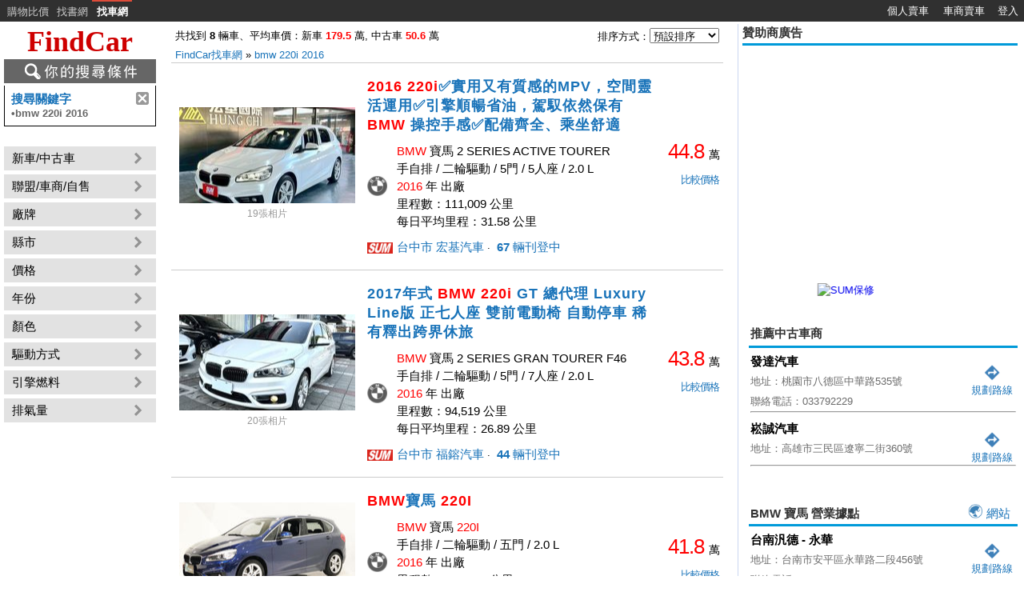

--- FILE ---
content_type: text/html; charset=utf-8
request_url: https://www.findcar.com.tw/q/bmw%20220i%202016
body_size: 25657
content:

<!DOCTYPE html>
<html lang="zh-Hant-TW">
<head>
    <!-- Global site tag (gtag.js) - Google Analytics -->
    <script async src="https://www.googletagmanager.com/gtag/js?id=G-5L1MP4HFXP"></script>
    <script>
        window.dataLayer = window.dataLayer || [];
        function gtag() { dataLayer.push(arguments); }
        gtag('js', new Date());
        gtag('config', 'G-5L1MP4HFXP');
    </script>
    <meta http-equiv="Content-Type" content="text/html; charset=utf-8" />
    <title>bmw 220i 2016 的價格 - FindCar 找車網</title>
    <meta http-equiv="content-language" content="zh-TW" />
    <meta http-equiv="x-dns-prefetch-control" content="on" />
	<meta name="Description" content="有 8 台bmw 220i 2016,新車,中古車的車輛、平均車價：新車 179.5萬,中古車 50.6萬,2016 220i✅實用又有質感的MPV，空間靈活運用✅引擎順暢省油，駕馭依然保有 BMW 操控手感✅配備齊全、乘坐舒適 BMW 寶馬 2 SERIES ACTIVE TOURER 台中市 2..." />
    <meta property="og:title" content="bmw 220i 2016 的價格 - FindCar 找車網" />
    <meta property="og:image" content="https://img.findprice.com.tw/car/4608/4936071_001_M.jpg" />
    <meta property="og:description" content="有 8 台bmw 220i 2016,新車,中古車的車輛、平均車價：新車 179.5萬,中古車 50.6萬,2016 220i✅實用又有質感的MPV，空間靈活運用✅引擎順暢省油，駕馭依然保有 BMW 操控手感✅配備齊全、乘坐舒適 BMW 寶馬 2 SERIES ACTIVE TOURER 台中市 2..." />
    <link rel="canonical" href="https://www.findcar.com.tw/q/bmw%20220i%202016">
    <link rel="apple-touch-icon" href="/images/car_icon_60.png?2">
    <link rel="apple-touch-icon" sizes="76x76" href="/images/car_icon_76.png?2">
    <link rel="apple-touch-icon" sizes="120x120" href="/images/car_icon_120.png?2">
    <link rel="apple-touch-icon" sizes="152x152" href="/images/car_icon_152.png?2">
    <link rel="dns-prefetch" href="//www.findcar.com.tw" />
    <link rel="dns-prefetch" href="//img.findprice.com.tw" />
    <link type="text/css" href="/css/fp_StyleSheet.css?8" rel="stylesheet" />
    <link type="text/css" href="/css/fpc_Style.css?5" rel="stylesheet"  />
    <link type="text/css" href="/css/body.css?1" rel="stylesheet"  />
    <script async="async" src="https://www.google.com/adsense/search/ads.js"></script>
    <script type="text/javascript" charset="utf-8">
        (function (g, o) { g[o] = g[o] || function () { (g[o]['q'] = g[o]['q'] || []).push(arguments) }, g[o]['t'] = 1 * new Date })(window, '_googCsa');
    </script>
    <script type="text/javascript" src="/js/jquery-1.8.3.min.js" ></script>
    <script type="text/javascript" src="/js/jquery.cycle.all.min.js"></script>
    <script type="text/javascript" src="/js/jquery.blockUI.2.15.js"></script>
	<script async src="https://pagead2.googlesyndication.com/pagead/js/adsbygoogle.js?client=ca-pub-6803873507993050" crossorigin="anonymous"></script>
    <script type="text/javascript">
        function showDivtoRight(idname, pt) {
            var divHeight = $('#' + idname + '').height();
            var browserHeight = document.documentElement.clientHeight;
            var normalHeight = pt.getBoundingClientRect().top;
            var scrollHeight = document.documentElement.scrollTop + document.body.scrollTop;
            var finalHeight;
            var normalLeft = $('.tdloc').offset().left ;
            if ((divHeight + normalHeight) > browserHeight) {
                finalHeight = normalHeight - divHeight + scrollHeight - 20;
            } else {
                finalHeight = normalHeight + scrollHeight + 20;
            }
            $('#' + idname + '').css({
                'margin-top': finalHeight ,
                'margin-left': normalLeft - 200
            });
            $('#' + idname + '').show();
        }
        $(function () {
            var banners = {};
            banners.mainBlock = $('*#divBestGarage');
            if (banners.mainBlock.data() != null) {
                if (banners.mainBlock.find('.gshow').length > 1) {
                    banners.mainCycle = banners.mainBlock;
                    banners.mainBlock.cycle({ fx: "scrollUp", pause: 0, timeout: 4500, speed: 800, before: function (curr, next, opts) { opts.animOut.opacity = 0; } });
                    banners.cycleDup1 = banners.mainCycle.clone().appendTo('.divCircle2');
                    banners.cycleDup1.cycle({ fx: "scrollUp", pause: 0, timeout: 4500, speed: 800, startingSlide: 1 });
                }
            }
            $('#salescity').click(function () {
                CloseAllDiv();
                showDivtoRight("divSaleCity", this);
            });
            var prm = Sys.WebForms.PageRequestManager.getInstance();
            prm.add_pageLoaded(BindEvents);
            function BindEvents() {
                $('#AddCommand').click(function () {
                    $("#imgChkCode").attr("src", "/CaptchaNumberHandler.ashx?t=" + new Date().getTime());
                    CloseAllDiv();
                    $.blockUI({
                        message: $('#divEdit'),
                        css: { width: '550px', cursor: 'default', border: '1px solid black' },
                        overlayCSS: { cursor: 'default' },
                        target: '#Form2'
                    });
                    $('#divEdit input[type="text"]').val("");
                });

                $("#btnCancel").click(function () {
                    $.unblockUI(fUnWait());
                });

                $("#close").css({ cursor: 'hand' }).click(function () {
                    $.unblockUI(fUnWait());
                });
            }
            $(".articleht").each(function () {
                var iheight = $(this).find("img").height();
                if (iheight < 178 && iheight > 0) {
                    $(this).css('height', iheight);
                }
            });
            var bottomHeight = $('#divaa3 img').height();
            if (bottomHeight > 240) {
                $('#divaabottom').css('height', bottomHeight / 2);
            }
            $(document).on('click', '#btnReGenCode', function () {
                $("#imgChkCode").attr("src", "/CaptchaNumberHandler.ashx?t=" + new Date().getTime());
                $('#txtCode').val('');
                $('#txtCode').focus();
            });
        })

        function fSend() {
            if (document.all.txtCommand.value.length == 0) {
                return false;
            }
            if (Page_ClientValidate()) {
                fWait();
            }
        }
        function fWait() {
            $('#divEdit').find("*").css('cursor', 'wait');
            $('#btnSave').attr('disabled', true);
            $('#btnCancel').attr('disabled', true);
            $('#btnSave').attr('value', "⋯送出意見");
        }
        function fUnWait() {
            $('#divEdit').find("*").css('cursor', 'default');
            $('#btnSave').attr('disabled', false);
            $('#btnCancel').attr('disabled', false);
            $('#btnSave').attr('value', "確定");

        }
    </script>
    <script type="application/ld+json">
{
"@context": "https://schema.org",
"@graph": [
{"@type": "Place",
"name": "發達汽車",
"telephone": "033792229",
"url": "https://www.findcar.com.tw/g/%e7%99%bc%e9%81%94%e6%b1%bd%e8%bb%8a/50n8",
"address":{
"@type": "PostalAddress",
"name":"桃園市八德區中華路535號"}},{"@type": "Place",
"name": "崧誠汽車",
"telephone": "none",
"url": "https://www.findcar.com.tw/g/%e5%b4%a7%e8%aa%a0%e6%b1%bd%e8%bb%8a/lFrs",
"address":{
"@type": "PostalAddress",
"name":"高雄市三民區遼寧二街360號"}},{"@type": "Place",
"name": "台南汎德 - 永華",
"telephone": "(06)299-4850",
"address":{
"@type": "PostalAddress",
"name":"台南市安平區永華路二段456號"}},{"@type": "Place",
"name": "昌一 - 彰化",
"telephone": "(04)787-0360",
"address":{
"@type": "PostalAddress",
"name":"彰化縣花壇鄉中山路二段498-1號"}}]}
</script>
    <style>
        .nocar-article {
        float: left;
    width: 48%;
    height: 280px;
    margin-top: 10px;
    margin-right: 10px;
    margin-bottom: 20px;
    overflow: hidden;
    position: relative;}
     .nocar-article-title
        {    display: -webkit-box;
             /*height:50px;*/
    line-height:25px;
    max-height: 50px;
    -webkit-line-clamp: 2;
    -webkit-box-orient: vertical;
    overflow: hidden;
    text-overflow: ellipsis;
        }
      /*a img:hover
      {
          transform: scale(1.05); -webkit-transform: scale(1.05);
          }
.DivWithLine .DivWithLine-car {width: 220px;height: 120px;position: relative; cursor: pointer;}
.LineWithImg {border-image: none; width: 100%; height: 100%; overflow: hidden;display: block; position: relative;}
.LineWithImg .LineWithImg-pic-border {border-image: none; width: 100%; height: 100%;}
.LineWithImg .LineWithImg-pic {transition:0.3s ease-in-out;}
.LineWithImg:hover {border-image: none;}
.LineWithImg:hover .LineWithImg-pic {transform: scale(1.05); -webkit-transform: scale(1.05);}
*/
/*.gray{display: block;position: absolute;width: 100%;height: 100%;top: 0;left: 0;background-color: #000;opacity: 0.5;-webkit-transition: opacity 0.4s linear;-moz-transition: opacity 0.4s linear;-o-transition: opacity 0.4s linear;transition: opacity 0.4s linear;}
.LineWithImg:hover .gray {opacity: 0;}*/
.hot_desc{margin-top: 0px;position: absolute;width: 36px;padding: 2px 7px;color: #fff;background-color: #ce0000;font-size: 15px;font-weight: bold;letter-spacing: 3px;font-family:Helvetica, Arial, 微軟正黑體, sans-serif;}
.pus_desc{margin-top: 0px;position: absolute;width: 36px;padding: 2px 7px;color: #fff;background-color: #0000FF;font-size: 15px;font-weight: bold;letter-spacing: 3px;font-family:Helvetica, Arial, 微軟正黑體, sans-serif;}
.dis_desc{margin-top: 0px;position: absolute;width: 36px;padding: 2px 7px;color: #fff;background-color: #00CC00;font-size: 15px;font-weight: bold;letter-spacing: 3px;font-family:Helvetica, Arial, 微軟正黑體, sans-serif;}

/*.hot_desc:after {
    content: "Hot";position: absolute;top: 4px;left: -2px;font-weight: 700;color: #fff;font-family:Helvetica, Arial, 微軟正黑體, sans-serif;font-size:13px;width: 26px;}
.hot_desc {z-index: 1;position: absolute;border-color: transparent transparent red;border-width: 0 25px 25px;border-style: solid;height: 0;transform: rotate(-45deg);left: 207px;font-weight: 700;color: #fff;width: 23px;}
.pus_desc:after {
    content: "急售";position: absolute;top: 4px;left: -2px;font-weight: 700;color: #fff;font-family:Helvetica, Arial, 微軟正黑體, sans-serif;font-size:13px;width: 26px;}
.pus_desc {z-index: 1;position: absolute;border-color: transparent transparent blue;border-width: 0 25px 25px;border-style: solid;height: 0;transform: rotate(-45deg);left: 207px;font-weight: 700;color: #fff;width: 23px;}
*/
.eye_desc:after {
    content: "注目";position: absolute;top: 4px;left: -2px;font-weight: 700;color: #000;font-family:Helvetica, Arial, 微軟正黑體, sans-serif;font-size:13px;width: 26px;transform: rotate(180deg);border: 1px dotted black;}
.eye_desc {z-index: 1;position: absolute;border-color: transparent transparent white;border-width: 0 25px 25px;border-style: solid;height: 0;transform: rotate(135deg);margin-top: 96px;left: 400px;font-weight: 700;color: #fff;width: 23px;}
    </style>
    <link href="/style/img-scrollcycle.css?7" rel="stylesheet" type="text/css" />
</head>
<body style="margin:0px;border:0px;">
    <script type="text/javascript" src="/js/carlist.js?11" ></script>

    <style type='text/css'> #tbhead {color:#CCC;position:fixed;z-index:9999;} #tbhead a:link{color:#CCC; text-decoration:none; line-height:25px;} #tbhead a:visited{color:#CCC; text-decoration:none;} #tbhead a:hover{color:white; text-decoration:none;background: #555555;} #tbhead a:active{color:#CCC; text-decoration:none;} #tbhead .tdhead{font-family:arial;font-size:10pt;text-align:center; vertical-align:middle; padding:0px} #tbhead td:hover {background-color: #555555;} #tbhead #tdnolink:hover {background-color: #303030;}</style><table id='tbhead' width='100%' cellpadding='0' cellspacing='0' bgcolor='#303030' style='font-size:10pt;margin:0'>
<tr height='25px'>
<td class='top3line'><a href="#" class="js-open-slidebar menu-icon"><span></span></a></td><td class='tdhead dismobile' style='padding-top:2px;padding-left:5px;width:60px'><a href="https://www.findprice.com.tw/" title="FindPrice 價格網">購物比價</a></td><td class='tdhead dismobile' style='padding-top:2px;width:50px'><a href="https://findbook.com.tw/" title="FindBook 找書網">找書網</a></td><td class='tdhead' style='border-top:2px solid #dd4b39;width:50px'><a href="/"><font style='font-weight:bold;color:white'>找車網</font></a></td><td id='tdnolink' class='enmobile'>&nbsp;</td>
<td class='tdhead' style='width:70px;'><a style='color:white;' href='https://www.findcar.com.tw/personalpage.aspx'>個人賣車</a></td>
<td class='tdhead' style='width:70px;'><a style='color:white;' href='https://www.findcar.com.tw/supplierpage.aspx'>車商賣車</a></td>
<td class='tdhead' style='width:40px;'><a style='color:white;' href='/accounts/carlogin.aspx'>登入</a></td>
</tr>
</table>

    <div style="width: 99%; margin: 0px 5px 0px 5px;padding-top:30px;" >
    <form id="form1">    
    <table width="100%" cellpadding="0" cellspacing="0" border="0">
        <tr>
            <td id="tdsearch" style="width: 190px;" align="left" valign="top">
                <table width="190px" cellpadding="0" cellspacing="0" border="0">
                    <tr><td align="center" height="44"><a style="text-decoration: none; font-weight: bold; font-size: 36px; color: #ce0000;font-family: verdana;" href="/" title="找車網首頁">FindCar</a></td></tr>
                    <tr><td align="left"><img alt="你的搜尋條件" src="/images/lookfor.gif" width="190" height="30" />
                            <div id="SearchReason"><ul class='module'><li class='title'><span class='clear-filter'><span style='display:none'>Oinput</span></span><span id='reOinput' class='refilter'>搜尋關鍵字</span><br><span class='filter'><strong >&#8226;</strong>bmw 220i 2016</span></li></ul></div>   
                            <div id="divUsed" class="popover"><span class='arrow_l_int'></span><span class='arrow_l_out'></span><table width=350px class='arrowpoptb'><tr><td><input type='radio' name='rdoused' value='' checked id='o1' /><label  for='o1'><span></span>全部</label></td><td align='right'><div class='mask-close'>X</div></td></tr><tr><td colspan="2"><table width="100%"><tr><td width="33%"><input type='radio' name='rdoused' value='0'  id='o2' /><label  for='o2'><span></span>新車</label></td><td width="33%"><input type='radio' name='rdoused' value='1'  id='o3' /><label  for='o3'><span></span>中古車</label></td></tr></table></td></tr></table></div>  
                            <div id="divBrand" class="popover"><span class='arrow_l_int'></span><span class='arrow_l_int'></span><span class='arrow_l_out'></span><table border='0' cellspacing='0' cellpadding='5' class='arrowpoptb'><tr><td align='right'><div class='mask-close'>X</div></td></tr><tr id='recommendbrand'><td><table width='100%' border='0' cellspacing='0' cellpadding='5'><tr><td width='155px'><input name='rdobrand2' type='radio' value='72'  id='hb0' /><label  for='hb0'><span></span>Toyota 豐田</label></td><td width='155px'><input name='rdobrand2' type='radio' value='49'  id='hb1' /><label  for='hb1'><span></span>Mitsubishi 三菱</label></td><td width='155px'><input name='rdobrand2' type='radio' value='8'  id='hb2' /><label  for='hb2'><span></span>Benz 賓士</label></td><td width='155px'><input name='rdobrand2' type='radio' value='9'  id='hb3' /><label  for='hb3'><span></span>BMW 寶馬</label></td><td width='155px'><input name='rdobrand2' type='radio' value='51'  id='hb4' /><label  for='hb4'><span></span>Nissan 日產</label></td></tr><tr><td width='155px'><input name='rdobrand2' type='radio' value='27'  id='hb5' /><label  for='hb5'><span></span>Honda 本田</label></td><td width='155px'><input name='rdobrand2' type='radio' value='22'  id='hb6' /><label  for='hb6'><span></span>Ford 福特</label></td><td width='155px'><input name='rdobrand2' type='radio' value='43'  id='hb7' /><label  for='hb7'><span></span>Mazda 馬自達</label></td><td width='155px'><input name='rdobrand2' type='radio' value='74'  id='hb8' /><label  for='hb8'><span></span>VW 福斯</label></td><tr><td colspan='5'><a href='#' style='padding-right:5px;float:right;' class='aname' onclick='showallbrand()'>顯示更多</a></td></tr></table></td></tr><tr id='allofbrand' style='display:none'><td><table width='100%' border='0' cellspacing='0' cellpadding='5'><tr><td nowrap><input name='rdobrand' type='radio' value='2'  id='b0' /><label  for='b0'><span></span>Alfa Romeo 愛快羅密歐</label></td><td nowrap><input name='rdobrand' type='radio' value='4'  id='b1' /><label  for='b1'><span></span>Aston Martin 奧斯頓馬丁</label></td><td nowrap><input name='rdobrand' type='radio' value='5'  id='b2' /><label  for='b2'><span></span>Audi 奧迪</label></td><td nowrap><input name='rdobrand' type='radio' value='6'  id='b3' /><label  for='b3'><span></span>Austin 奧斯丁</label></td><td nowrap><input name='rdobrand' type='radio' value='7'  id='b4' /><label  for='b4'><span></span>Bentley 賓利</label></td></tr><tr><td nowrap><input name='rdobrand' type='radio' value='8'  id='b5' /><label  for='b5'><span></span>Benz 賓士</label></td><td nowrap><input name='rdobrand' type='radio' value='9'  id='b6' /><label  for='b6'><span></span>BMW 寶馬</label></td><td nowrap><input name='rdobrand' type='radio' value='10'  id='b7' /><label  for='b7'><span></span>Bugatti 布加迪</label></td><td nowrap><input name='rdobrand' type='radio' value='11'  id='b8' /><label  for='b8'><span></span>Buick 別克</label></td><td nowrap><input name='rdobrand' type='radio' value='12'  id='b9' /><label  for='b9'><span></span>Cadillac 凱迪拉克</label></td></tr><tr><td nowrap><input name='rdobrand' type='radio' value='13'  id='b10' /><label  for='b10'><span></span>Chery 奇瑞</label></td><td nowrap><input name='rdobrand' type='radio' value='14'  id='b11' /><label  for='b11'><span></span>Chevrolet 雪佛蘭</label></td><td nowrap><input name='rdobrand' type='radio' value='15'  id='b12' /><label  for='b12'><span></span>Chrysler 克萊斯勒</label></td><td nowrap><input name='rdobrand' type='radio' value='16'  id='b13' /><label  for='b13'><span></span>Citroen 雪鐵龍</label></td><td nowrap><input name='rdobrand' type='radio' value='80'  id='b14' /><label  for='b14'><span></span>CMC 中華</label></td></tr><tr><td nowrap><input name='rdobrand' type='radio' value='18'  id='b15' /><label  for='b15'><span></span>Daihatsu 大發</label></td><td nowrap><input name='rdobrand' type='radio' value='86'  id='b16' /><label  for='b16'><span></span>DFSK 東風</label></td><td nowrap><input name='rdobrand' type='radio' value='19'  id='b17' /><label  for='b17'><span></span>Dodge 道奇</label></td><td nowrap><input name='rdobrand' type='radio' value='20'  id='b18' /><label  for='b18'><span></span>Ferrari 法拉利</label></td><td nowrap><input name='rdobrand' type='radio' value='21'  id='b19' /><label  for='b19'><span></span>Fiat 飛雅特</label></td></tr><tr><td nowrap><input name='rdobrand' type='radio' value='22'  id='b20' /><label  for='b20'><span></span>Ford 福特</label></td><td nowrap><input name='rdobrand' type='radio' value='81'  id='b21' /><label  for='b21'><span></span>FOTON 福田</label></td><td nowrap><input name='rdobrand' type='radio' value='26'  id='b22' /><label  for='b22'><span></span>Hino 日野</label></td><td nowrap><input name='rdobrand' type='radio' value='27'  id='b23' /><label  for='b23'><span></span>Honda 本田</label></td><td nowrap><input name='rdobrand' type='radio' value='28'  id='b24' /><label  for='b24'><span></span>Hummer 悍馬</label></td></tr><tr><td nowrap><input name='rdobrand' type='radio' value='29'  id='b25' /><label  for='b25'><span></span>Hyundai 現代</label></td><td nowrap><input name='rdobrand' type='radio' value='30'  id='b26' /><label  for='b26'><span></span>Infiniti 極致</label></td><td nowrap><input name='rdobrand' type='radio' value='31'  id='b27' /><label  for='b27'><span></span>Isuzu 五十鈴</label></td><td nowrap><input name='rdobrand' type='radio' value='32'  id='b28' /><label  for='b28'><span></span>Jaguar 捷豹</label></td><td nowrap><input name='rdobrand' type='radio' value='33'  id='b29' /><label  for='b29'><span></span>Jeep 吉普</label></td></tr><tr><td nowrap><input name='rdobrand' type='radio' value='34'  id='b30' /><label  for='b30'><span></span>Kia 起亞</label></td><td nowrap><input name='rdobrand' type='radio' value='35'  id='b31' /><label  for='b31'><span></span>Lamborghini 藍寶堅尼</label></td><td nowrap><input name='rdobrand' type='radio' value='37'  id='b32' /><label  for='b32'><span></span>Land Rover 荒原路華</label></td><td nowrap><input name='rdobrand' type='radio' value='38'  id='b33' /><label  for='b33'><span></span>Lexus 淩志</label></td><td nowrap><input name='rdobrand' type='radio' value='40'  id='b34' /><label  for='b34'><span></span>Lotus 蓮花</label></td></tr><tr><td nowrap><input name='rdobrand' type='radio' value='41'  id='b35' /><label  for='b35'><span></span>Luxgen 納智捷</label></td><td nowrap><input name='rdobrand' type='radio' value='87'  id='b36' /><label  for='b36'><span></span>Mahindra 馬亨達</label></td><td nowrap><input name='rdobrand' type='radio' value='42'  id='b37' /><label  for='b37'><span></span>Maserati 瑪莎拉蒂</label></td><td nowrap><input name='rdobrand' type='radio' value='43'  id='b38' /><label  for='b38'><span></span>Mazda 馬自達</label></td><td nowrap><input name='rdobrand' type='radio' value='45'  id='b39' /><label  for='b39'><span></span>McLaren 麥拉倫</label></td></tr><tr><td nowrap><input name='rdobrand' type='radio' value='47'  id='b40' /><label  for='b40'><span></span>MG 名爵</label></td><td nowrap><input name='rdobrand' type='radio' value='48'  id='b41' /><label  for='b41'><span></span>MINI 迷你</label></td><td nowrap><input name='rdobrand' type='radio' value='49'  id='b42' /><label  for='b42'><span></span>Mitsubishi 三菱</label></td><td nowrap><input name='rdobrand' type='radio' value='50'  id='b43' /><label  for='b43'><span></span>Morgan 摩根</label></td><td nowrap><input name='rdobrand' type='radio' value='51'  id='b44' /><label  for='b44'><span></span>Nissan 日產</label></td></tr><tr><td nowrap><input name='rdobrand' type='radio' value='53'  id='b45' /><label  for='b45'><span></span>Opel 歐寶</label></td><td nowrap><input name='rdobrand' type='radio' value='54'  id='b46' /><label  for='b46'><span></span>Peugeot 寶獅</label></td><td nowrap><input name='rdobrand' type='radio' value='56'  id='b47' /><label  for='b47'><span></span>Porsche 保時捷</label></td><td nowrap><input name='rdobrand' type='radio' value='57'  id='b48' /><label  for='b48'><span></span>Proton 普騰</label></td><td nowrap><input name='rdobrand' type='radio' value='58'  id='b49' /><label  for='b49'><span></span>Renault 雷諾</label></td></tr><tr><td nowrap><input name='rdobrand' type='radio' value='59'  id='b50' /><label  for='b50'><span></span>Rolls Royce 勞斯萊斯</label></td><td nowrap><input name='rdobrand' type='radio' value='61'  id='b51' /><label  for='b51'><span></span>Saab 紳寶</label></td><td nowrap><input name='rdobrand' type='radio' value='64'  id='b52' /><label  for='b52'><span></span>Skoda 斯柯達</label></td><td nowrap><input name='rdobrand' type='radio' value='65'  id='b53' /><label  for='b53'><span></span>Smart 斯麥特</label></td><td nowrap><input name='rdobrand' type='radio' value='67'  id='b54' /><label  for='b54'><span></span>Ssang Yong 雙龍</label></td></tr><tr><td nowrap><input name='rdobrand' type='radio' value='68'  id='b55' /><label  for='b55'><span></span>Subaru 速霸陸</label></td><td nowrap><input name='rdobrand' type='radio' value='69'  id='b56' /><label  for='b56'><span></span>Suzuki 鈴木</label></td><td nowrap><input name='rdobrand' type='radio' value='70'  id='b57' /><label  for='b57'><span></span>Tesla 特斯拉</label></td><td nowrap><input name='rdobrand' type='radio' value='71'  id='b58' /><label  for='b58'><span></span>Tobe 酷比</label></td><td nowrap><input name='rdobrand' type='radio' value='72'  id='b59' /><label  for='b59'><span></span>Toyota 豐田</label></td></tr><tr><td nowrap><input name='rdobrand' type='radio' value='73'  id='b60' /><label  for='b60'><span></span>Volvo 富豪</label></td><td nowrap><input name='rdobrand' type='radio' value='74'  id='b61' /><label  for='b61'><span></span>VW 福斯</label></td><tr><td colspan='5'><div style='padding-right:5px;float:right;'><a href='#' class='aname' onclick='showhotbrand()'>顯示熱門推薦</a></div></td></tr></table><td></tr><tr><td align='center'></td></tr></table></div>  
                            <div id="divModel" class="popover"></div>
                            <div id="divCity" class="popover"><span class='arrow_l_int'></span><span class='arrow_l_out'></span><table width=450px class='arrowpoptb'><tr><td nowrap><input name='rdocity' type='radio' value='' checked id='c0' /><label for='c0'><span></span>全部縣市</label></td><td colspan='4' align='right'><div class='mask-close'>X</div></td></tr><tr><td nowrap width=20%><input name='rdocity' type='radio' value='01'  id='c1' /><label  for='c1'><span></span>台北市</label></td><td nowrap width=20%><input name='rdocity' type='radio' value='31'  id='c2' /><label  for='c2'><span></span>新北市</label></td><td nowrap width=20%><input name='rdocity' type='radio' value='11'  id='c3' /><label  for='c3'><span></span>基隆市</label></td><td nowrap width=20%><input name='rdocity' type='radio' value='32'  id='c4' /><label  for='c4'><span></span>桃園市</label></td><td nowrap width=20%><input name='rdocity' type='radio' value='12'  id='c5' /><label  for='c5'><span></span>新竹市</label></td></tr><tr><td nowrap width=20%><input name='rdocity' type='radio' value='33'  id='c6' /><label  for='c6'><span></span>新竹縣</label></td><td nowrap width=20%><input name='rdocity' type='radio' value='34'  id='c7' /><label  for='c7'><span></span>宜蘭縣</label></td><td nowrap width=20%><input name='rdocity' type='radio' value='35'  id='c8' /><label  for='c8'><span></span>苗栗縣</label></td><td nowrap width=20%><input name='rdocity' type='radio' value='03'  id='c9' /><label  for='c9'><span></span>台中市</label></td><td nowrap width=20%><input name='rdocity' type='radio' value='37'  id='c10' /><label  for='c10'><span></span>彰化縣</label></td></tr><tr><td nowrap width=20%><input name='rdocity' type='radio' value='38'  id='c11' /><label  for='c11'><span></span>南投縣</label></td><td nowrap width=20%><input name='rdocity' type='radio' value='39'  id='c12' /><label  for='c12'><span></span>雲林縣</label></td><td nowrap width=20%><input name='rdocity' type='radio' value='22'  id='c13' /><label  for='c13'><span></span>嘉義市</label></td><td nowrap width=20%><input name='rdocity' type='radio' value='40'  id='c14' /><label  for='c14'><span></span>嘉義縣</label></td><td nowrap width=20%><input name='rdocity' type='radio' value='05'  id='c15' /><label  for='c15'><span></span>台南市</label></td></tr><tr><td nowrap width=20%><input name='rdocity' type='radio' value='07'  id='c16' /><label  for='c16'><span></span>高雄市</label></td><td nowrap width=20%><input name='rdocity' type='radio' value='43'  id='c17' /><label  for='c17'><span></span>屏東縣</label></td><td nowrap width=20%><input name='rdocity' type='radio' value='45'  id='c18' /><label  for='c18'><span></span>花蓮縣</label></td><td nowrap width=20%><input name='rdocity' type='radio' value='46'  id='c19' /><label  for='c19'><span></span>台東縣</label></td><td nowrap width=20%><input name='rdocity' type='radio' value='44'  id='c20' /><label  for='c20'><span></span>澎湖縣</label></td></tr><tr><td nowrap width=20%><input name='rdocity' type='radio' value='90'  id='c21' /><label  for='c21'><span></span>金門縣</label></td><td nowrap width=20%><input name='rdocity' type='radio' value='91'  id='c22' /><label  for='c22'><span></span>連江縣</label></td></table></div>
                            <div id="divSaleCity" class="popover"><table width=340px><tr><td colspan='4' align='right'><div class='mask-close'>X</div></td></tr><tr><td nowrap><input name='rdocity' type='radio' value='01'  id='c1' /><label  for='c1'><span></span>台北市</label></td><td nowrap><input name='rdocity' type='radio' value='31'  id='c2' /><label  for='c2'><span></span>新北市</label></td><td nowrap><input name='rdocity' type='radio' value='11'  id='c3' /><label  for='c3'><span></span>基隆市</label></td><td nowrap><input name='rdocity' type='radio' value='32'  id='c4' /><label  for='c4'><span></span>桃園市</label></td></tr><tr><td nowrap><input name='rdocity' type='radio' value='12'  id='c5' /><label  for='c5'><span></span>新竹市</label></td><td nowrap><input name='rdocity' type='radio' value='33'  id='c6' /><label  for='c6'><span></span>新竹縣</label></td><td nowrap><input name='rdocity' type='radio' value='34'  id='c7' /><label  for='c7'><span></span>宜蘭縣</label></td><td nowrap><input name='rdocity' type='radio' value='35'  id='c8' /><label  for='c8'><span></span>苗栗縣</label></td></tr><tr><td nowrap><input name='rdocity' type='radio' value='03'  id='c9' /><label  for='c9'><span></span>台中市</label></td><td nowrap><input name='rdocity' type='radio' value='37'  id='c10' /><label  for='c10'><span></span>彰化縣</label></td><td nowrap><input name='rdocity' type='radio' value='38'  id='c11' /><label  for='c11'><span></span>南投縣</label></td><td nowrap><input name='rdocity' type='radio' value='39'  id='c12' /><label  for='c12'><span></span>雲林縣</label></td></tr><tr><td nowrap><input name='rdocity' type='radio' value='22'  id='c13' /><label  for='c13'><span></span>嘉義市</label></td><td nowrap><input name='rdocity' type='radio' value='40'  id='c14' /><label  for='c14'><span></span>嘉義縣</label></td><td nowrap><input name='rdocity' type='radio' value='05'  id='c15' /><label  for='c15'><span></span>台南市</label></td><td nowrap><input name='rdocity' type='radio' value='07'  id='c16' /><label  for='c16'><span></span>高雄市</label></td></tr><tr><td nowrap><input name='rdocity' type='radio' value='43'  id='c17' /><label  for='c17'><span></span>屏東縣</label></td><td nowrap><input name='rdocity' type='radio' value='45'  id='c18' /><label  for='c18'><span></span>花蓮縣</label></td><td nowrap><input name='rdocity' type='radio' value='46'  id='c19' /><label  for='c19'><span></span>台東縣</label></td><td nowrap><input name='rdocity' type='radio' value='44'  id='c20' /><label  for='c20'><span></span>澎湖縣</label></td></tr><tr><td nowrap><input name='rdocity' type='radio' value='90'  id='c21' /><label  for='c21'><span></span>金門縣</label></td><td nowrap><input name='rdocity' type='radio' value='91'  id='c22' /><label  for='c22'><span></span>連江縣</label></td></table></div>
                            <div id="divPrice" class="popover"><span class='arrow_l_int'></span><span class='arrow_l_out'></span><table width=350px class='arrowpoptb'><tr><td><input type='radio' name='rdoprice' value='' checked id='p0' /><label for='p0'><span></span>所有價格</label></td><td align='right'><div class='mask-close'>X</div></td></tr><tr><td><input type='radio' name='rdoprice' value='1'  id='p1' /><label for='p1'><span></span>10萬以內</label></td><td><input type='radio' name='rdoprice' value='2'  id='p2' /><label for='p2'><span></span>10萬~50萬</label></td></tr><tr><td><input type='radio' name='rdoprice' value='3'  id='p3' /><label for='p3'><span></span>50萬~100萬</label></td><td><input type='radio' name='rdoprice' value='4'  id='p4' /><label for='p4'><span></span>100萬~500萬</label></td></tr><tr><td><input type='radio' name='rdoprice' value='5'  id='p5' /><label for='p5'><span></span>500萬~1000萬</label></td><td><input type='radio' name='rdoprice' value='6'  id='p6' /><label for='p6'><span></span>1000萬~2500萬</label></td></tr><tr><td><input type='radio' name='rdoprice' value='7'  id='p7' /><label for='p7'><span></span>2500萬以上</label></td><td>&nbsp;</td></tr></table></div>
                            <div id="divTMileage" class="popover"><span class='arrow_l_int'></span><span class='arrow_l_out'></span><table width=350px class='arrowpoptb'><tr><td nowrap><input name='rdotmileage' type='radio' value='' checked id='t0' /><label for='t0'><span></span>不計里程</label></td><td align='right'><div class='mask-close'>X</div></td></tr><tr><td colspan='2'><table width='100%'><tr><td><tr><td nowrap><input type='radio' name='rdotmileage' value='1'  id='t1' /><label for='t1'><span></span>1萬以內</label></td><td nowrap><input type='radio' name='rdotmileage' value='2'  id='t2' /><label for='t2'><span></span>2萬以內</label></td></tr><tr><td nowrap><input type='radio' name='rdotmileage' value='3'  id='t3' /><label for='t3'><span></span>3萬以內</label></td><td nowrap><input type='radio' name='rdotmileage' value='4'  id='t4' /><label for='t4'><span></span>4萬以內</label></td></tr><tr><td nowrap><input type='radio' name='rdotmileage' value='5'  id='t5' /><label for='t5'><span></span>5萬以內</label></td><td nowrap><input type='radio' name='rdotmileage' value='6'  id='t6' /><label for='t6'><span></span>6萬以內</label></td></tr><tr><td nowrap><input type='radio' name='rdotmileage' value='7'  id='t7' /><label for='t7'><span></span>7萬以內</label></td><td nowrap><input type='radio' name='rdotmileage' value='8'  id='t8' /><label for='t8'><span></span>8萬以內</label></td></tr><tr><td nowrap><input type='radio' name='rdotmileage' value='9'  id='t9' /><label for='t9'><span></span>9萬以內</label></td><td nowrap><input type='radio' name='rdotmileage' value='10'  id='t10' /><label for='t10'><span></span>10萬以內</label></td></tr><tr><td nowrap><input type='radio' name='rdotmileage' value='11'  id='t11' /><label for='t11'><span></span>10萬以上</label></td></td></tr></table></table></div>
                            <div id="divYear" class="popover"><span class='arrow_l_int'></span><span class='arrow_l_out'></span><table width=500px class='arrowpoptb'><tr><td nowrap><input name='rdoyear' type='radio' value='' checked id='y0'><label for='y0'><span></span>不限年份</label></td><td align='right'><div class='mask-close'>X</div></td></tr><tr><td colspan='2'><table width='100%'><tr><td><tr><td nowrap width=25%><input type='radio' name='rdoyear' value='2026'  id='y1' /><label  for='y1'><span></span>2026</label></td><td nowrap width=25%><input type='radio' name='rdoyear' value='2025'  id='y2' /><label  for='y2'><span></span>2025</label></td><td nowrap width=25%><input type='radio' name='rdoyear' value='2024'  id='y3' /><label  for='y3'><span></span>2024</label></td><td nowrap width=25%><input type='radio' name='rdoyear' value='2023'  id='y4' /><label  for='y4'><span></span>2023</label></td></tr><tr><td nowrap width=25%><input type='radio' name='rdoyear' value='2022'  id='y5' /><label  for='y5'><span></span>2022</label></td><td nowrap width=25%><input type='radio' name='rdoyear' value='2021'  id='y6' /><label  for='y6'><span></span>2021</label></td><td nowrap width=25%><input type='radio' name='rdoyear' value='2020'  id='y7' /><label  for='y7'><span></span>2020</label></td><td nowrap width=25%><input type='radio' name='rdoyear' value='2019'  id='y8' /><label  for='y8'><span></span>2019</label></td></tr><tr><td nowrap width=25%><input type='radio' name='rdoyear' value='2018'  id='y9' /><label  for='y9'><span></span>2018</label></td><td nowrap width=25%><input type='radio' name='rdoyear' value='2017'  id='y10' /><label  for='y10'><span></span>2017</label></td><td nowrap width=25%><input type='radio' name='rdoyear' value='2016'  id='y11' /><label  for='y11'><span></span>2016</label></td><td nowrap width=25%><input type='radio' name='rdoyear' value='2015'  id='y12' /><label  for='y12'><span></span>2015</label></td></tr><tr><td nowrap width=25%><input type='radio' name='rdoyear' value='2014'  id='y13' /><label  for='y13'><span></span>2014</label></td><td nowrap width=25%><input type='radio' name='rdoyear' value='2013'  id='y14' /><label  for='y14'><span></span>2013</label></td><td nowrap width=25%><input type='radio' name='rdoyear' value='2012'  id='y15' /><label  for='y15'><span></span>2012</label></td><td nowrap width=25%><input type='radio' name='rdoyear' value='2011'  id='y16' /><label  for='y16'><span></span>2011</label></td></tr><tr><td nowrap width=25%><input type='radio' name='rdoyear' value='2010'  id='y17' /><label  for='y17'><span></span>2010</label></td><td nowrap width=25%><input type='radio' name='rdoyear' value='2009'  id='y18' /><label  for='y18'><span></span>2009</label></td><td nowrap width=25%><input type='radio' name='rdoyear' value='2008'  id='y19' /><label  for='y19'><span></span>2008</label></td><td nowrap width=25%><input type='radio' name='rdoyear' value='2007'  id='y20' /><label  for='y20'><span></span>2007</label></td></tr><tr><td nowrap width=25%><input type='radio' name='rdoyear' value='2006'  id='y21' /><label  for='y21'><span></span>2006</label></td><td nowrap width=25%><input type='radio' name='rdoyear' value='2005'  id='y22' /><label  for='y22'><span></span>2005</label></td><td nowrap width=25%><input type='radio' name='rdoyear' value='2004'  id='y23' /><label  for='y23'><span></span>2005以前</label></td></td></tr></table></table></div>
                            <div id="divStyle" class="popover"><span class='arrow_l_int'></span><span class='arrow_l_out'></span><table width=350px class='arrowpoptb'><tr><td nowrap><input name='rdostyle' type='radio' value='' checked id='s0'><label for='s0'><span></span>全部</label></td><td align='right'><div class='mask-close'>X</div></td></tr><tr><td colspan='2'><table width='100%'><tr><td><tr><td nowrap><input name='rdostyle' type='radio' value='1'  id='s1' /><label  for='s1'><span></span>轎車</label></td><td nowrap><input name='rdostyle' type='radio' value='2'  id='s2' /><label  for='s2'><span></span>跑車</label></td><td nowrap><input name='rdostyle' type='radio' value='3'  id='s3' /><label  for='s3'><span></span>休旅車</label></td></tr><tr><td nowrap><input name='rdostyle' type='radio' value='4'  id='s4' /><label  for='s4'><span></span>廂型車</label></td><td nowrap><input name='rdostyle' type='radio' value='5'  id='s5' /><label  for='s5'><span></span>貨卡車</label></td><td nowrap><input name='rdostyle' type='radio' value='6'  id='s6' /><label  for='s6'><span></span>吉普車</label></td></tr><tr><td nowrap><input name='rdostyle' type='radio' value='7'  id='s7' /><label  for='s7'><span></span>掀背車</label></td><td nowrap><input name='rdostyle' type='radio' value='8'  id='s8' /><label  for='s8'><span></span>商用車</label></td><td nowrap><input name='rdostyle' type='radio' value='9'  id='s9' /><label  for='s9'><span></span>其他車型</label></td></tr></td></tr></table></td></tr></table></div>
                            <div id="divAColor" class="popover"><span class='arrow_l_int'></span><span class='arrow_l_out'></span><table width=350px class='arrowpoptb'><tr><td nowrap><input name='rdoacolor' type='radio' value='' checked id='a0'><label for='a0'><span></span>全部</label></td><td align='right'><div class='mask-close'>X</div></td></tr><tr><td colspan='2'><table width='100%'><tr><td><tr><td nowrap><input name='rdoacolor' type='radio' value='1'  id='a1' /><label  for='a1'><span></span>黑色系       </label></td><td nowrap><input name='rdoacolor' type='radio' value='2'  id='a2' /><label  for='a2'><span></span>白色系       </label></td><td nowrap><input name='rdoacolor' type='radio' value='3'  id='a3' /><label  for='a3'><span></span>銀色系       </label></td></tr><tr><td nowrap><input name='rdoacolor' type='radio' value='4'  id='a4' /><label  for='a4'><span></span>灰色系       </label></td><td nowrap><input name='rdoacolor' type='radio' value='5'  id='a5' /><label  for='a5'><span></span>藍色系       </label></td><td nowrap><input name='rdoacolor' type='radio' value='6'  id='a6' /><label  for='a6'><span></span>紅色系       </label></td></tr><tr><td nowrap><input name='rdoacolor' type='radio' value='7'  id='a7' /><label  for='a7'><span></span>棕色系       </label></td><td nowrap><input name='rdoacolor' type='radio' value='8'  id='a8' /><label  for='a8'><span></span>綠色系       </label></td><td nowrap><input name='rdoacolor' type='radio' value='9'  id='a9' /><label  for='a9'><span></span>黃色系       </label></td></tr><tr><td nowrap><input name='rdoacolor' type='radio' value='10'  id='a10' /><label  for='a10'><span></span>橙色系       </label></td><td nowrap><input name='rdoacolor' type='radio' value='11'  id='a11' /><label  for='a11'><span></span>金色系       </label></td><td nowrap><input name='rdoacolor' type='radio' value='12'  id='a12' /><label  for='a12'><span></span>紫色系       </label></td></tr><tr><td nowrap><input name='rdoacolor' type='radio' value='13'  id='a13' /><label  for='a13'><span></span>粉色系       </label></td><td nowrap><input name='rdoacolor' type='radio' value='14'  id='a14' /><label  for='a14'><span></span>其他色系      </label></td></td></tr></table></td></tr></table></div>
                            <div id="divDrive" class="popover"><span class='arrow_l_int'></span><span class='arrow_l_out'></span><table width=350px class='arrowpoptb'><tr><td nowrap><input name='rdodrive' type='radio' value='' checked id='d0'><label for='d0'><span></span>全部</label></td><td align='right'><div class='mask-close'>X</div></td></tr><tr><td nowrap><input name='rdodrive' type='radio' value='1'  id='d1' /><label  for='d1'><span></span>二輪驅動</label></td><td nowrap><input name='rdodrive' type='radio' value='2'  id='d2' /><label  for='d2'><span></span>四輪驅動</label></td></tr></table></div>
                            <div id="divFuel" class="popover"><span class='arrow_l_int'></span><span class='arrow_l_out'></span><table width=350px class='arrowpoptb'><tr><td nowrap><input name='rdofuel' type='radio' value='' checked id='f0'><label for='f0'><span></span>全部</label></td><td align='right'><div class='mask-close'>X</div></td></tr><tr><td colspan='2'><table width='100%'><tr><td><tr><td nowrap width=33%><input name='rdofuel' type='radio' value='1'  id='f1' /><label  for='f1'><span></span>汽油</label></td><td nowrap width=33%><input name='rdofuel' type='radio' value='2'  id='f2' /><label  for='f2'><span></span>柴油</label></td><td nowrap width=33%><input name='rdofuel' type='radio' value='3'  id='f3' /><label  for='f3'><span></span>油電複合</label></td></tr><tr><td nowrap width=33%><input name='rdofuel' type='radio' value='4'  id='f4' /><label  for='f4'><span></span>瓦斯雙燃料</label></td><td nowrap width=33%><input name='rdofuel' type='radio' value='5'  id='f5' /><label  for='f5'><span></span>電動</label></td></td></tr></table></td></tr></table></div>
                            <div id="divEnddate" class="popover"><span class='arrow_l_int'></span><span class='arrow_l_out'></span><table width=350px><tr><td nowrap><input name='rdoenddate' type='radio' value='' checked id='e0'><label for='e0'><span></span>不限日期</label></td><td align='right'><div class='mask-close'>X</div></td></tr><tr><td colspan='2'><table width='100%'><tr><td><tr><td nowrap><input type='radio' name='rdoenddate' value='1'  id='e1' /><label  for='e1'><span></span>一天內</label></td><td nowrap><input type='radio' name='rdoenddate' value='2'  id='e2' /><label  for='e2'><span></span>三天內</label></td></tr><tr><td nowrap><input type='radio' name='rdoenddate' value='3'  id='e3' /><label  for='e3'><span></span>一週內</label></td><td nowrap><input type='radio' name='rdoenddate' value='4'  id='e4' /><label  for='e4'><span></span>兩週內</label></td></tr><tr><td nowrap><input type='radio' name='rdoenddate' value='5'  id='e5' /><label  for='e5'><span></span>一個月內</label></td><td nowrap><input type='radio' name='rdoenddate' value='6'  id='e6' /><label  for='e6'><span></span>兩個月內</label></td></tr></td></tr></table></table></div>
                            <div id="divLdisplacement" class="popover"><span class='arrow_l_int'></span><span class='arrow_l_out'></span><table width=350px class='arrowpoptb'><tr><td nowrap><input name='rdoldisplacement' type='radio' value='' checked id='l0'><label for='l0'><span></span>不限排氣量</label></td><td align='right'><div class='mask-close'>X</div></td></tr><tr><td colspan='2'><table width='100%'><tr><td><tr><td nowrap><input type='radio' name='rdoldisplacement' value='1'  id='l1' /><label  for='l1'><span></span>1.0L以內</label></td><td nowrap><input type='radio' name='rdoldisplacement' value='2'  id='l2' /><label  for='l2'><span></span>1.0L ~ 1.5L</label></td></tr><tr><td nowrap><input type='radio' name='rdoldisplacement' value='3'  id='l3' /><label  for='l3'><span></span>1.5L ~ 2.0L</label></td><td nowrap><input type='radio' name='rdoldisplacement' value='4'  id='l4' /><label  for='l4'><span></span>2.0L ~ 2.5L</label></td></tr><tr><td nowrap><input type='radio' name='rdoldisplacement' value='5'  id='l5' /><label  for='l5'><span></span>2.5L ~ 3.0L</label></td><td nowrap><input type='radio' name='rdoldisplacement' value='6'  id='l6' /><label  for='l6'><span></span>3.0L ~ 4.0L</label></td></tr><tr><td nowrap><input type='radio' name='rdoldisplacement' value='7'  id='l7' /><label  for='l7'><span></span>4.0L ~ 5.0L</label></td><td nowrap><input type='radio' name='rdoldisplacement' value='8'  id='l8' /><label  for='l8'><span></span>5.0L ~ 6.0L</label></td></tr><tr><td nowrap><input type='radio' name='rdoldisplacement' value='9'  id='l9' /><label  for='l9'><span></span>6.0L ~ 7.0L</label></td><td nowrap><input type='radio' name='rdoldisplacement' value='10'  id='l10' /><label  for='l10'><span></span>7.0L ~ 8.0L</label></td></tr></td></tr></table></table></div>
                            <div id="divNotify" class="popover"><span class='arrow_l_int'></span><span class='arrow_l_out'></span><table width=350px class='arrowpoptb'><tr><td nowrap><input name='rdonotify' type='radio' value='' checked id='n0'><label for='n0'><span></span>全部</label></td><td align='right'><div class='mask-close'>X</div></td></tr><tr><td nowrap><input name='rdonotify' type='radio' value='99'  id='n99' /><label  for='n99'><span></span>車商</label></td><td nowrap><input name='rdonotify' type='radio' value='98'  id='n98' /><label  for='n98'><span></span>自售</label></td></tr><tr><td nowrap><input name='rdonotify' type='radio' value='97'  id='n97' /><label  for='n97'><span></span>TheOne</label></td><tr><td nowrap><input name='rdonotify' type='radio' value='1'  id='n1' /><label  for='n1'><span></span>TCBU</label></td><td nowrap><input name='rdonotify' type='radio' value='2'  id='n2' /><label  for='n2'><span></span>SUM</label></td></tr><tr><td nowrap><input name='rdonotify' type='radio' value='4'  id='n3' /><label  for='n3'><span></span>HOT</label></td></table></div>
                            <div id="divOinput" class="popover"><span class='arrow_l_int'></span><span class='arrow_l_out'></span><table width=210px><tr><td align='center'><input id='search' name='search' style='width:200px;height:27px;line-height:27px;' type='text' autocomplete='off'></td><td align='right'><div class='mask-close'>X</div></td></tr><tr><td align='center' colspan=2><div id='mouse-over2'><a href='#' onclick='transmit()' ></a></td></tr></table></div>
                        </td>
                    </tr>
                    <tr><td height="20">&nbsp;
                                <input name="hid_q" type="hidden" id="hid_q" value="bmw 220i 2016" />  
                                <input name="hid_i" type="hidden" id="hid_i" value="1" />  
                                <input name="hid_u" type="hidden" id="hid_u" />
                                <input name="hid_b" type="hidden" id="hid_b" />
                                <input name="hid_m" type="hidden" id="hid_m" />
                                <input name="hid_c" type="hidden" id="hid_c" />
                                <input name="hid_p" type="hidden" id="hid_p" />  
                                <input name="hid_t" type="hidden" id="hid_t" />  
                                <input name="hid_y" type="hidden" id="hid_y" /> 
                                <input name="hid_s" type="hidden" id="hid_s" /> 
                                <input name="hid_n" type="hidden" id="hid_n" /> 
                                <input name="hid_a" type="hidden" id="hid_a" /> 
                                <input name="hid_d" type="hidden" id="hid_d" /> 
                                <input name="hid_f" type="hidden" id="hid_f" /> 
                                <input name="hid_e" type="hidden" id="hid_e" />  
                                <input name="hid_l" type="hidden" id="hid_l" />   
                                <input name="hid_op" type="hidden" id="hid_op" />          
                    </td></tr>
                    <tr>
                    <td>
                    <div id="tdUsed" class="SearchReason2"><span id="search_Used" class="spansearch">新車/中古車</span><span style="float:right; margin-right: 15px; margin-top: 4px;"><img alt="arrow" src="/images/right-2.png" /></span></div>
                    <div id="tdNotify" class="SearchReason2"><span id="search_Notify" class="spansearch">聯盟/車商/自售</span><span style="float:right; margin-right: 15px; margin-top: 4px;"><img alt="arrow" src="/images/right-2.png" /></span></div>
                    <div id="tdBrand" class="SearchReason2"><span id="search_Brand" class="spansearch">廠牌</span><span style="float:right; margin-right: 15px; margin-top: 4px;"><img alt="arrow" src="/images/right-2.png" /></span></div>
                    <div id="tdModel" class="SearchReason2" style="display:none"><span id="search_Model" class="spansearch">車款</span><span style="float:right; margin-right: 15px; margin-top: 4px;"><img alt="arrow" src="/images/right-2.png" /></span></div>
                    <div id="tdCity" class="SearchReason2"><span id="search_City" class="spansearch">縣市</span><span style="float:right; margin-right: 15px; margin-top: 4px;"><img alt="arrow" src="/images/right-2.png" /></span></div>
                    <div id="tdPrice" class="SearchReason2"><span id="search_Price" class="spansearch">價格</span><span style="float:right; margin-right: 15px; margin-top: 4px;"><img alt="arrow" src="/images/right-2.png" /></span></div>
                    <!--<div id="tdTMileage" class="SearchReason2"><span id="search_TMileage" class="spansearch">里程</span><span style="float:right; margin-right: 15px; margin-top: 4px;"><img src="/images/right-2.png" /></span></div>-->
                    <div id="tdYear" class="SearchReason2"><span id="search_Year" class="spansearch">年份</span><span style="float:right; margin-right: 15px; margin-top: 4px;"><img alt="arrow" src="/images/right-2.png" /></span></div>
                    <!--<div id="tdStyle" class="SearchReason2"><span id="search_Style" class="spansearch">車身型式</span><span style="float:right; margin-right: 15px; margin-top: 4px;"><img alt="arrow" src="/images/right-2.png" /></span></div>-->
                    <div id="tdAColor" class="SearchReason2"><span id="search_AColor" class="spansearch">顏色</span><span style="float:right; margin-right: 15px; margin-top: 4px;"><img alt="arrow" src="/images/right-2.png" /></span></div>
                    <div id="tdDrive" class="SearchReason2"><span id="search_Drive" class="spansearch">驅動方式</span><span style="float:right; margin-right: 15px; margin-top: 4px;"><img alt="arrow" src="/images/right-2.png" /></span></div>
                    <div id="tdFuel" class="SearchReason2"><span id="search_Fuel" class="spansearch">引擎燃料</span><span style="float:right; margin-right: 15px; margin-top: 4px;"><img alt="arrow" src="/images/right-2.png" /></span></div>
                    <!--<div id="tdEnddate" class="SearchReason2"><span id="search_Enddate" class="spansearch">刊登日期</span><span style="float:right; margin-right: 15px; margin-top: 4px;"><img alt="arrow" src="/images/right-2.png" /></span></div>-->
                    <div id="tdLdisplacement" class="SearchReason2"><span id="search_Displace" class="spansearch">排氣量</span><span style="float:right; margin-right: 15px; margin-top: 4px;"><img alt="arrow" src="/images/right-2.png" /></span></div>                 
                    <div id="tdOinput" class="SearchReason2" style="display:none"><span id="search_q" class="spansearch">搜尋關鍵字</span><span style="float:right; margin-right: 15px; margin-top: 4px;"><img alt="arrow" src="/images/right-2.png" /></span></div>
                    </td>
                    </tr>
                </table>
            </td>

            <td valign="top" align="center" style="width:calc(100% - 530px)">
                <table width="95%" cellpadding="0" cellspacing="0" border="0">
                    <tr>
                        <td>
                            <table width="100%" cellpadding="5" cellspacing="0" border="0"><tr>
                                <td align="left"><span id="lblTopShowDesc">共找到 <b>8</b> 輛車、平均車價：新車&nbsp;<font color='#FF0000'><b>179.5</b></font>&nbsp;萬,&nbsp;中古車&nbsp;<font color='#FF0000'><b>50.6</b></font>&nbsp;萬</span></td>
                                <td id="tdorder" align="right">
                                <!--<a id="linkPrice" style="cursor:pointer" onclick="orderprice()"></a>-->
                                排序方式：<select name="selecto" id="selecto" style="font-family: verdana; font-size: 10pt;" onchange="datachange()" >
                                                <option value="0" selected>預設排序</option>
												<option value="1" >價格低至高</option>
												<option value="2" >價格高至低</option>
												<option value="3" >年份舊至新</option>
												<option value="4" >年份新至舊</option>
                                            </select>
                                </td>

                            </tr></table>
                            
                            
                        </td>
                    </tr>
                    <tr>
                        <td>
                            <div id="tdbreadcrumb"><ol class="breadcrumbs" itemscope itemtype="https://schema.org/BreadcrumbList"><li> <a href="/datalist.aspx" class="abread">FindCar找車網</a></li> » <li itemprop="itemListElement" itemscope itemtype = "https://schema.org/ListItem"><a itemprop="item" href="/q/bmw%20220i%202016" class="abread"><span itemprop="name"  >bmw 220i 2016</span></a><meta itemprop="position" content="1" /></li></ol></div>
                        </td>
                    </tr>
                    <tr>
                        <td>
                            <div id="AllShowCar"><table width="100%" cellpadding="0" cellspacing="0" border="0"><tr><td><table width="100%" class="cardata" cellpadding="0" cellspacing="0" border="0" ><tr><td width="220" align="center" valign="middle" style="padding-left:10px;"><div class="DivWithLine"><div class="DivWithLine-car"><a  class="LineWithImg" style="display:block" href="/url.aspx?m=2&g=4608&n=2016%20220i%E2%9C%85%E5%AF%A6%E7%94%A8%E5%8F%88%E6%9C%89%E8%B3%AA%E6%84%9F%E7%9A%84MPV%EF%BC%8C%E7%A9%BA%E9%96%93%E9%9D%88%E6%B4%BB%E9%81%8B%E7%94%A8%E2%9C%85%E5%BC%95%E6%93%8E%E9%A0%86%E6%9A%A2%E7%9C%81%E6%B2%B9%EF%BC%8C%E9%A7%95%E9%A6%AD%E4%BE%9D%E7%84%B6%E4%BF%9D%E6%9C%89%20BMW%20%E6%93%8D%E6%8E%A7%E6%89%8B%E6%84%9F%E2%9C%85%E9%85%8D%E5%82%99%E9%BD%8A%E5%85%A8%E3%80%81%E4%B9%98%E5%9D%90%E8%88%92%E9%81%A9&u=%2Fd%2F13su1A5JXW8yEnEJ&t=1&f=datalist&p=44.8&b=9&y=2016&d=109" target="_self" title="2016 220i✅實用又有質感的MPV，空間靈活運用✅引擎順暢省油，駕馭依然保有 BMW 操控手感✅配備齊全、乘坐舒適 BMW 寶馬 2 SERIES ACTIVE TOURER 2016" ><div class="LineWithImg-pic" style="width:220px;height:120px;margin:0 auto;background:#FFF url(https://img.findprice.com.tw/car/4608/4936071_001_220.jpg) no-repeat center center;"></div><div class="gray"></div></a><div style="color:#999999;font-size:12px;margin-top:5px">19張相片</div></div></div></td><td align="left" valign="middle" class="cardinfo"><a class="atitle cartitle" href="/url.aspx?m=2&g=4608&n=2016%20220i%E2%9C%85%E5%AF%A6%E7%94%A8%E5%8F%88%E6%9C%89%E8%B3%AA%E6%84%9F%E7%9A%84MPV%EF%BC%8C%E7%A9%BA%E9%96%93%E9%9D%88%E6%B4%BB%E9%81%8B%E7%94%A8%E2%9C%85%E5%BC%95%E6%93%8E%E9%A0%86%E6%9A%A2%E7%9C%81%E6%B2%B9%EF%BC%8C%E9%A7%95%E9%A6%AD%E4%BE%9D%E7%84%B6%E4%BF%9D%E6%9C%89%20BMW%20%E6%93%8D%E6%8E%A7%E6%89%8B%E6%84%9F%E2%9C%85%E9%85%8D%E5%82%99%E9%BD%8A%E5%85%A8%E3%80%81%E4%B9%98%E5%9D%90%E8%88%92%E9%81%A9&u=%2Fd%2F13su1A5JXW8yEnEJ&t=1&f=datalist&p=44.8&b=9&y=2016&d=109" target="_self" title="2016 220i✅實用又有質感的MPV，空間靈活運用✅引擎順暢省油，駕馭依然保有 BMW 操控手感✅配備齊全、乘坐舒適 BMW 寶馬 2 SERIES ACTIVE TOURER 2016"><font color=ff0000>2016</font> <font color=ff0000>220i</font>✅實用又有質感的MPV，空間靈活運用✅引擎順暢省油，駕馭依然保有 <font color=ff0000>BMW</font> 操控手感✅配備齊全、乘坐舒適</a><br><table cellpadding="0" cellspacing="0" border="0" style="margin-top:10px;margin-bottom:10px"><tr><td><img style="margin-right:8px;vertical-align:middle;" src="https://img.findprice.com.tw/car/logo/bmw.png" alt="bmw">&nbsp;</td><td><span class='sndinfo'><font color=ff0000>BMW</font> 寶馬&nbsp;2 SERIES ACTIVE TOURER</span><br><span class='sndinfo'>手自排 / 二輪驅動 / 5門 / 5人座 / 2.0 L</span><br><span class='sndinfo'><font color=ff0000>2016</font> 年 出廠</span><br><span class='sndinfo'>里程數：111,009 公里</span><br><span class='sndinfo'>每日平均里程：31.58 公里</span></tr></table><div style="clear:both;margin-right:5px;"><img class="unionimg" src="/images/sum.png" alt="sum">&nbsp;<span class="fourinfo"><a class="fontfour" href="/url.aspx?m=2&g=4608&n=%E5%AE%8F%E5%9F%BA%E6%B1%BD%E8%BB%8A&u=%2Fg%2F%25e5%25ae%258f%25e5%259f%25ba%25e6%25b1%25bd%25e8%25bb%258a%2F3arJ&t=2" target="_self" title="台中市 宏基汽車">台中市 宏基汽車</a> ·&nbsp;&lrm;<a class="fontfour" href="/datalist.aspx?q=%e5%ae%8f%e5%9f%ba%e6%b1%bd%e8%bb%8a&u=1&n=2&c=03" title="67輛刊登中"> <b>67</b> 輛刊登中</a></span></div></td><td width='80'><div class='carprice'>44.8&nbsp;<strong style='color:#000000;font-size:14px;font-weight:normal;'>萬</strong><div class='fourinfo'><a href='/datalist.aspx?u=1&b=9&m=109&y=2016' title='比較價格'>比較價格</a></div></div></td></table></td></tr><tr><td><table width="100%" class="cardata" cellpadding="0" cellspacing="0" border="0" ><tr><td width="220" align="center" valign="middle" style="padding-left:10px;"><div class="DivWithLine"><div class="DivWithLine-car"><a  class="LineWithImg" style="display:block" href="/url.aspx?m=2&g=2801&n=2017%E5%B9%B4%E5%BC%8F%20BMW%20220i%20GT%20%E7%B8%BD%E4%BB%A3%E7%90%86%20Luxury%20Line%E7%89%88%20%E6%AD%A3%E4%B8%83%E4%BA%BA%E5%BA%A7%20%E9%9B%99%E5%89%8D%E9%9B%BB%E5%8B%95%E6%A4%85%20%E8%87%AA%E5%8B%95%E5%81%9C%E8%BB%8A%20%E7%A8%80%E6%9C%89%E9%87%8B%E5%87%BA%E8%B7%A8%E7%95%8C%E4%BC%91%E6%97%85&u=%2Fd%2FQyA8zEEpvtBam5EL&t=1&f=datalist&p=43.8&b=9&y=2016&d=108" target="_self" title="2017年式 BMW 220i GT 總代理 Luxury Line版 正七人座 雙前電動椅 自動停車 稀有釋出跨界休旅 BMW 寶馬 2 SERIES GRAN TOURER F46 2016" ><div class="LineWithImg-pic" style="width:220px;height:120px;margin:0 auto;background:#FFF url(https://img.findprice.com.tw/car/2801/4913550_001_220.jpg) no-repeat center center;"></div><div class="gray"></div></a><div style="color:#999999;font-size:12px;margin-top:5px">20張相片</div></div></div></td><td align="left" valign="middle" class="cardinfo"><a class="atitle cartitle" href="/url.aspx?m=2&g=2801&n=2017%E5%B9%B4%E5%BC%8F%20BMW%20220i%20GT%20%E7%B8%BD%E4%BB%A3%E7%90%86%20Luxury%20Line%E7%89%88%20%E6%AD%A3%E4%B8%83%E4%BA%BA%E5%BA%A7%20%E9%9B%99%E5%89%8D%E9%9B%BB%E5%8B%95%E6%A4%85%20%E8%87%AA%E5%8B%95%E5%81%9C%E8%BB%8A%20%E7%A8%80%E6%9C%89%E9%87%8B%E5%87%BA%E8%B7%A8%E7%95%8C%E4%BC%91%E6%97%85&u=%2Fd%2FQyA8zEEpvtBam5EL&t=1&f=datalist&p=43.8&b=9&y=2016&d=108" target="_self" title="2017年式 BMW 220i GT 總代理 Luxury Line版 正七人座 雙前電動椅 自動停車 稀有釋出跨界休旅 BMW 寶馬 2 SERIES GRAN TOURER F46 2016">2017年式 <font color=ff0000>BMW</font> <font color=ff0000>220i</font> GT 總代理 Luxury Line版 正七人座 雙前電動椅 自動停車 稀有釋出跨界休旅</a><br><table cellpadding="0" cellspacing="0" border="0" style="margin-top:10px;margin-bottom:10px"><tr><td><img style="margin-right:8px;vertical-align:middle;" src="https://img.findprice.com.tw/car/logo/bmw.png" alt="bmw">&nbsp;</td><td><span class='sndinfo'><font color=ff0000>BMW</font> 寶馬&nbsp;2 SERIES GRAN TOURER F46</span><br><span class='sndinfo'>手自排 / 二輪驅動 / 5門 / 7人座 / 2.0 L</span><br><span class='sndinfo'><font color=ff0000>2016</font> 年 出廠</span><br><span class='sndinfo'>里程數：94,519 公里</span><br><span class='sndinfo'>每日平均里程：26.89 公里</span></tr></table><div style="clear:both;margin-right:5px;"><img class="unionimg" src="/images/sum.png" alt="sum">&nbsp;<span class="fourinfo"><a class="fontfour" href="/url.aspx?m=2&g=2801&n=%E7%A6%8F%E9%8E%94%E6%B1%BD%E8%BB%8A&u=%2Fg%2F%25e7%25a6%258f%25e9%258e%2594%25e6%25b1%25bd%25e8%25bb%258a%2FXvOh&t=2" target="_self" title="台中市 福鎔汽車">台中市 福鎔汽車</a> ·&nbsp;&lrm;<a class="fontfour" href="/datalist.aspx?q=%e7%a6%8f%e9%8e%94%e6%b1%bd%e8%bb%8a&u=1&n=2&c=03" title="44輛刊登中"> <b>44</b> 輛刊登中</a></span></div></td><td width='80'><div class='carprice'>43.8&nbsp;<strong style='color:#000000;font-size:14px;font-weight:normal;'>萬</strong><div class='fourinfo'><a href='/datalist.aspx?u=1&b=9&m=108&y=2016' title='比較價格'>比較價格</a></div></div></td></table></td></tr><tr><td><table width="100%" class="cardata" cellpadding="0" cellspacing="0" border="0" ><tr><td width="220" align="center" valign="middle" style="padding-left:10px;"><div class="DivWithLine"><div class="DivWithLine-car"><a  class="LineWithImg" style="display:block" href="/url.aspx?m=4&g=849&n=BMW%E5%AF%B6%E9%A6%AC%20220I&u=%2Fd%2FVa5XwQcqpk6h4zej&t=1&f=datalist&p=41.8&b=9&y=2016&d=1263" target="_self" title="BMW寶馬 220I BMW 寶馬 220I 2016" ><div class="LineWithImg-pic" style="width:220px;height:120px;margin:0 auto;background:#FFF url(https://img.findprice.com.tw/car/849/4891059_001_220.jpg) no-repeat center center;"></div><div class="gray"></div></a><div style="color:#999999;font-size:12px;margin-top:5px">20張相片</div></div></div></td><td align="left" valign="middle" class="cardinfo"><a class="atitle cartitle" href="/url.aspx?m=4&g=849&n=BMW%E5%AF%B6%E9%A6%AC%20220I&u=%2Fd%2FVa5XwQcqpk6h4zej&t=1&f=datalist&p=41.8&b=9&y=2016&d=1263" target="_self" title="BMW寶馬 220I BMW 寶馬 220I 2016"><font color=ff0000>BMW</font>寶馬 <font color=ff0000>220I</font></a><br><table cellpadding="0" cellspacing="0" border="0" style="margin-top:10px;margin-bottom:10px"><tr><td><img style="margin-right:8px;vertical-align:middle;" src="https://img.findprice.com.tw/car/logo/bmw.png" alt="bmw">&nbsp;</td><td><span class='sndinfo'><font color=ff0000>BMW</font> 寶馬&nbsp;<font color=ff0000>220I</font></span><br><span class='sndinfo'>手自排 / 二輪驅動 / 五門 / 2.0 L</span><br><span class='sndinfo'><font color=ff0000>2016</font> 年 出廠</span><br><span class='sndinfo'>里程數：100,000 公里</span><br><span class='sndinfo'>每日平均里程：28.45 公里</span></tr></table><div style="clear:both;margin-right:5px;"><img class="unionimg" src="/images/hot.png" alt="hot">&nbsp;<span class="fourinfo"><a class="fontfour" href="/url.aspx?m=4&g=849&n=%E9%AB%98%E6%98%87%E6%B1%BD%E8%BB%8A&u=%2Fg%2F%25e9%25ab%2598%25e6%2598%2587%25e6%25b1%25bd%25e8%25bb%258a%2Fxu2R&t=2" target="_self" title="桃園市 高昇汽車">桃園市 高昇汽車</a> ·&nbsp;&lrm;<a class="fontfour" href="/datalist.aspx?q=%e9%ab%98%e6%98%87%e6%b1%bd%e8%bb%8a&u=1&c=32" title="18輛刊登中"> <b>18</b> 輛刊登中</a></span></div></td><td width='80'><div class='carprice'>41.8&nbsp;<strong style='color:#000000;font-size:14px;font-weight:normal;'>萬</strong><div class='fourinfo'><a href='/datalist.aspx?u=1&b=9&m=1263&y=2016' title='比較價格'>比較價格</a></div></div></td></table></td></tr><tr><td><table width="100%" class="cardata" cellpadding="0" cellspacing="0" border="0" ><tr><td width="220" align="center" valign="middle" style="padding-left:10px;"><div class="DivWithLine"><div class="DivWithLine-car"><a  class="LineWithImg" style="display:block" href="/url.aspx?m=4&g=849&n=BMW%E5%AF%B6%E9%A6%AC%20220I&u=%2Fd%2FNamqgQ4OTsGRsDzx&t=1&f=datalist&p=49.8&b=9&y=2016&d=1263" target="_self" title="BMW寶馬 220I BMW 寶馬 220I 2016" ><div class="LineWithImg-pic" style="width:220px;height:120px;margin:0 auto;background:#FFF url(https://img.findprice.com.tw/car/849/4693360_001_220.jpg) no-repeat center center;"></div><div class="gray"></div></a><div style="color:#999999;font-size:12px;margin-top:5px">20張相片</div></div></div></td><td align="left" valign="middle" class="cardinfo"><a class="atitle cartitle" href="/url.aspx?m=4&g=849&n=BMW%E5%AF%B6%E9%A6%AC%20220I&u=%2Fd%2FNamqgQ4OTsGRsDzx&t=1&f=datalist&p=49.8&b=9&y=2016&d=1263" target="_self" title="BMW寶馬 220I BMW 寶馬 220I 2016"><font color=ff0000>BMW</font>寶馬 <font color=ff0000>220I</font></a><br><table cellpadding="0" cellspacing="0" border="0" style="margin-top:10px;margin-bottom:10px"><tr><td><img style="margin-right:8px;vertical-align:middle;" src="https://img.findprice.com.tw/car/logo/bmw.png" alt="bmw">&nbsp;</td><td><span class='sndinfo'><font color=ff0000>BMW</font> 寶馬&nbsp;<font color=ff0000>220I</font></span><br><span class='sndinfo'>手自排 / 二輪驅動 / 五門 / 2.0 L</span><br><span class='sndinfo'><font color=ff0000>2016</font> 年 出廠</span><br><span class='sndinfo'>里程數：49,846 公里</span><br><span class='sndinfo'>每日平均里程：14.18 公里</span></tr></table><div style="clear:both;margin-right:5px;"><img class="unionimg" src="/images/hot.png" alt="hot">&nbsp;<span class="fourinfo"><a class="fontfour" href="/url.aspx?m=4&g=849&n=%E9%AB%98%E6%98%87%E6%B1%BD%E8%BB%8A&u=%2Fg%2F%25e9%25ab%2598%25e6%2598%2587%25e6%25b1%25bd%25e8%25bb%258a%2Fxu2R&t=2" target="_self" title="桃園市 高昇汽車">桃園市 高昇汽車</a> ·&nbsp;&lrm;<a class="fontfour" href="/datalist.aspx?q=%e9%ab%98%e6%98%87%e6%b1%bd%e8%bb%8a&u=1&c=32" title="18輛刊登中"> <b>18</b> 輛刊登中</a></span></div></td><td width='80'><div class='carprice'>49.8&nbsp;<strong style='color:#000000;font-size:14px;font-weight:normal;'>萬</strong><div class='fourinfo'><a href='/datalist.aspx?u=1&b=9&m=1263&y=2016' title='比較價格'>比較價格</a></div></div></td></table></td></tr><tr><td><table width="100%" class="cardata" cellpadding="0" cellspacing="0" border="0" ><tr><td width="220" align="center" valign="middle" style="padding-left:10px;"><div class="DivWithLine"><div class="DivWithLine-car"><a  class="LineWithImg" style="display:block" href="/url.aspx?m=4&g=1130&n=BMW%E5%AF%B6%E9%A6%AC%20220I&u=%2Fd%2FaaOCUFiriE1WYBIP&t=1&f=datalist&p=44.8&b=9&y=2016&d=1263" target="_self" title="BMW寶馬 220I BMW 寶馬 220I 2016" ><div class="LineWithImg-pic" style="width:220px;height:120px;margin:0 auto;background:#FFF url(https://img.findprice.com.tw/car/1130/4936006_001_220.jpg) no-repeat center center;"></div><div class="gray"></div></a><div style="color:#999999;font-size:12px;margin-top:5px">20張相片</div></div></div></td><td align="left" valign="middle" class="cardinfo"><a class="atitle cartitle" href="/url.aspx?m=4&g=1130&n=BMW%E5%AF%B6%E9%A6%AC%20220I&u=%2Fd%2FaaOCUFiriE1WYBIP&t=1&f=datalist&p=44.8&b=9&y=2016&d=1263" target="_self" title="BMW寶馬 220I BMW 寶馬 220I 2016"><font color=ff0000>BMW</font>寶馬 <font color=ff0000>220I</font></a><br><table cellpadding="0" cellspacing="0" border="0" style="margin-top:10px;margin-bottom:10px"><tr><td><img style="margin-right:8px;vertical-align:middle;" src="https://img.findprice.com.tw/car/logo/bmw.png" alt="bmw">&nbsp;</td><td><span class='sndinfo'><font color=ff0000>BMW</font> 寶馬&nbsp;<font color=ff0000>220I</font></span><br><span class='sndinfo'>自手排 / 二輪驅動 / 五門 / 2.0 L</span><br><span class='sndinfo'><font color=ff0000>2016</font> 年 出廠</span><br><span class='sndinfo'>里程數：111,007 公里</span><br><span class='sndinfo'>每日平均里程：31.58 公里</span></tr></table><div style="clear:both;margin-right:5px;"><img class="unionimg" src="/images/hot.png" alt="hot">&nbsp;<span class="fourinfo"><a class="fontfour" href="/url.aspx?m=4&g=1130&n=%E7%9A%87%E5%AE%B6%E6%B1%BD%E8%BB%8A&u=%2Fg%2F%25e7%259a%2587%25e5%25ae%25b6%25e6%25b1%25bd%25e8%25bb%258a%2FtY4z&t=2" target="_self" title="台中市 皇家汽車">台中市 皇家汽車</a> ·&nbsp;&lrm;<a class="fontfour" href="/datalist.aspx?q=%e7%9a%87%e5%ae%b6%e6%b1%bd%e8%bb%8a&u=1&c=03" title="118輛刊登中"> <b>118</b> 輛刊登中</a></span></div></td><td width='80'><div class='carprice'>44.8&nbsp;<strong style='color:#000000;font-size:14px;font-weight:normal;'>萬</strong><div class='fourinfo'><a href='/datalist.aspx?u=1&b=9&m=1263&y=2016' title='比較價格'>比較價格</a></div></div></td></table></td></tr><tr><td><table width="100%" class="cardata" cellpadding="0" cellspacing="0" border="0" ><tr><td width="220" align="center" valign="middle" style="padding-left:10px;"><div class="DivWithLine"><div class="DivWithLine-car"><a  class="LineWithImg" style="display:block" href="/url.aspx?m=0&g=4436&n=2016%20BMW%20220i%202D%202.0&u=%2Fd%2FjJ3ef5Vb00dRkOFI&t=1&f=datalist&p=78.8&b=9&y=2016&d=1263" target="_self" title="2016 BMW 220i 2D 2.0 BMW 寶馬 220i 2016" ><div class="LineWithImg-pic" style="width:220px;height:120px;margin:0 auto;background:#FFF url(https://img.findprice.com.tw/car/4436/4881045_001_220.jpg) no-repeat center center;"></div><div class="gray"></div></a><div style="color:#999999;font-size:12px;margin-top:5px">12張相片</div></div></div></td><td align="left" valign="middle" class="cardinfo"><a class="atitle cartitle" href="/url.aspx?m=0&g=4436&n=2016%20BMW%20220i%202D%202.0&u=%2Fd%2FjJ3ef5Vb00dRkOFI&t=1&f=datalist&p=78.8&b=9&y=2016&d=1263" target="_self" title="2016 BMW 220i 2D 2.0 BMW 寶馬 220i 2016"><font color=ff0000>2016</font> <font color=ff0000>BMW</font> <font color=ff0000>220i</font> 2D 2.0</a><br><table cellpadding="0" cellspacing="0" border="0" style="margin-top:10px;margin-bottom:10px"><tr><td><img style="margin-right:8px;vertical-align:middle;" src="https://img.findprice.com.tw/car/logo/bmw.png" alt="bmw">&nbsp;</td><td><span class='sndinfo'><font color=ff0000>BMW</font> 寶馬&nbsp;<font color=ff0000>220i</font></span><br><span class='sndinfo'>自排 / 二輪驅動 / 二門 / 4人座 / 2.0 L</span><br><span class='sndinfo'><font color=ff0000>2016</font> 年 4 月 出廠</span><br><span class='sndinfo'>里程數：59,000 公里</span><br><span class='sndinfo'>每日平均里程：16.5 公里</span></tr></table><div style="clear:both;margin-right:5px;"><img class="unionimg" style='width:23px;height:14px' src="/images/sx2.png" alt="車商">&nbsp;<span class="fourinfo"><a class="fontfour" href="/url.aspx?m=&g=4436&n=%E7%99%BE%E9%80%9A%E6%B1%BD%E8%BB%8A%E6%9C%89%E9%99%90%E5%85%AC%E5%8F%B8&u=%2Fg%2F%25e7%2599%25be%25e9%2580%259a%25e6%25b1%25bd%25e8%25bb%258a%25e6%259c%2589%25e9%2599%2590%25e5%2585%25ac%25e5%258f%25b8%2F3o1A&t=2" target="_self" title="彰化縣 百通汽車有限公司">彰化縣 百通汽車有限公司</a> ·&nbsp;&lrm;<a class="fontfour" href="/datalist.aspx?q=%e7%99%be%e9%80%9a%e6%b1%bd%e8%bb%8a%e6%9c%89%e9%99%90%e5%85%ac%e5%8f%b8&u=1&c=37" title="29輛刊登中"> <b>29</b> 輛刊登中</a></span></div></td><td width='80'><div class='carprice'>78.8&nbsp;<strong style='color:#000000;font-size:14px;font-weight:normal;'>萬</strong><div class='fourinfo'><a href='/datalist.aspx?u=1&b=9&m=1263&y=2016' title='比較價格'>比較價格</a></div></div></td></table></td></tr><tr><td><table width="100%" class="cardata" cellpadding="0" cellspacing="0" border="0" ><tr><td width="220" align="center" valign="middle" style="padding-left:10px;"><div class="DivWithLine"><div class="DivWithLine-car"><a  class="LineWithImg" style="display:block" href="/url.aspx?m=&g=&n=2016%20BMW%202-Series%20Active%20Tourer%20220i&u=%2Fd%2FQapukp4egY1Fwwe6&t=1&f=datalist&p=183&b=9&y=2016&d=108" target="_self" title="2016 BMW 2-Series Active Tourer 220i BMW 寶馬 2-Series" ><div class="LineWithImg-pic" style="width:220px;height:120px;margin:0 auto;background:#FFF url(https://img.findprice.com.tw/car/0/20134_001_220.jpg) no-repeat center center;"></div><div class="gray"></div></a><div style="color:#999999;font-size:12px;margin-top:5px">10張相片</div></div></div></td><td align="left" valign="middle" class="cardinfo"><a class="atitle cartitle" href="/url.aspx?m=&g=&n=2016%20BMW%202-Series%20Active%20Tourer%20220i&u=%2Fd%2FQapukp4egY1Fwwe6&t=1&f=datalist&p=183&b=9&y=2016&d=108" target="_self" title="2016 BMW 2-Series Active Tourer 220i BMW 寶馬 2-Series"><font color=ff0000>2016</font> <font color=ff0000>BMW</font> 2-Series Active Tourer <font color=ff0000>220i</font></a><br><span class='sndinfo'><font color=ff0000>BMW</font> 寶馬&nbsp;2-Series</span><br><span class='sndinfo'>8速手自排 / 二輪驅動 / 5門 / 5人座 / 2.0 L</span><br><div class="fourinfo"><img style="vertical-align:middle;" src="https://img.findprice.com.tw/car/logo/bmw.png" alt="bmw">&nbsp;<a  class="fontfour" href="http://www.bmw.com/" target="_blank" title="英文官網">英文官網</a>、<a class="fontfour" href="http://www.bmw.com.tw/" target="_blank" title="中文官網">中文官網</a></div></td><td width='80'><div class='carprice'>183&nbsp;<strong style='color:#000000;font-size:14px;font-weight:normal;'>萬</strong><div class='carpricedesc'>新車參考價</div></div></td></table></td></tr><tr><td><table width="100%" class="cardata" cellpadding="0" cellspacing="0" border="0" ><tr><td width="220" align="center" valign="middle" style="padding-left:10px;"><div class="DivWithLine"><div class="DivWithLine-car"><a  class="LineWithImg" style="display:block" href="/url.aspx?m=&g=&n=2016%20BMW%202-Series%20220i%20Sport&u=%2Fd%2Fvmfi7hz9jXGErgsr&t=1&f=datalist&p=176&b=9&y=2016&d=108" target="_self" title="2016 BMW 2-Series 220i Sport BMW 寶馬 2-Series" ><div class="LineWithImg-pic" style="width:220px;height:120px;margin:0 auto;background:#FFF url(https://img.findprice.com.tw/car/0/20130_001_220.jpg) no-repeat center center;"></div><div class="gray"></div></a><div style="color:#999999;font-size:12px;margin-top:5px">10張相片</div></div></div></td><td align="left" valign="middle" class="cardinfo"><a class="atitle cartitle" href="/url.aspx?m=&g=&n=2016%20BMW%202-Series%20220i%20Sport&u=%2Fd%2Fvmfi7hz9jXGErgsr&t=1&f=datalist&p=176&b=9&y=2016&d=108" target="_self" title="2016 BMW 2-Series 220i Sport BMW 寶馬 2-Series"><font color=ff0000>2016</font> <font color=ff0000>BMW</font> 2-Series <font color=ff0000>220i</font> Sport</a><br><span class='sndinfo'><font color=ff0000>BMW</font> 寶馬&nbsp;2-Series</span><br><span class='sndinfo'>8速手自排 / 二輪驅動 / 2門 / 4人座 / 2.0 L</span><br><div class="fourinfo"><img style="vertical-align:middle;" src="https://img.findprice.com.tw/car/logo/bmw.png" alt="bmw">&nbsp;<a  class="fontfour" href="http://www.bmw.com/" target="_blank" title="英文官網">英文官網</a>、<a class="fontfour" href="http://www.bmw.com.tw/" target="_blank" title="中文官網">中文官網</a></div></td><td width='80'><div class='carprice'>176&nbsp;<strong style='color:#000000;font-size:14px;font-weight:normal;'>萬</strong><div class='carpricedesc'>新車參考價</div></div></td></table></td></tr><tr><td><table width="100%" class="cardata" cellpadding="0" cellspacing="0" border="0"><tr><td><div id="afscontainer1"></div><script type="text/javascript" charset="utf-8">var pageOptions = {"pubId": "partner-pub-6803873507993050","query": "bmw 220i 2016 國產車","styleId": "7667740000","adsafe": "high"};var adblock1 = {"container": "afscontainer1"};_googCsa('ads', pageOptions, adblock1);</script></td></tr></table></td></tr></table></div></div>
                            <!--瀏覽,搜尋記錄-->
                            

                        </td>
                    </tr>
                    <tr>
                        <td><p></p>
                            
                            <p></p>
                        </td>
                    </tr>
                    <tr>
                        <td>
                            <div id="pg"></div>
                        </td>
                    </tr>
                </table>
            </td>
            <!--廣告放置位置-->
            <td class="tdloc" align='right' valign='top' style="width: 340px;padding:0px 0px 0px 5px;border-left:1px solid #c9d7f1;">
                <table cellpadding="0" cellspacing="0" border="0" width="340px">
                    
                    <tr>	 <td class='adtitle'>贊助商廣告
                    </td></tr>
                    <tr>
						<td style="width: 1px; height: 5px; background-color: #ffffff">
						</td>
					</tr>
                    <tr>
                        <td>
							<!-- FC 找車網搜尋結果右方一 -->
							<ins class="adsbygoogle"
								 style="display:block"
								 data-ad-client="ca-pub-6803873507993050"
								 data-ad-slot="2746948559"
								 data-ad-format="auto"></ins>
							<script>
								 (adsbygoogle = window.adsbygoogle || []).push({});
							</script>
                        </td>
                    </tr>
                    <tr>
						<td style="width: 1px; height: 10px; background-color: #ffffff">
						</td>
					</tr>
                    <tr>
                        <td align="left" style="padding-bottom:10px;">
                            <table style="background-color: #fff;" width="340px" cellpadding="2" cellspacing="0">
                                
                                <tr><td align='left' valign='top'>
                                    <div class="carousel-container">
                                        <div class="carousel-track">
                                            <a href="bond.aspx?t=2" class="slide" target="_blank">
                                              <img src="images/ad_sum1_340x280.jpg" alt="SUM車商" fetchpriority="high">
                                            </a>
                                            <a href="bond.aspx?t=3" class="slide" target="_blank">
                                              <img src="images/ad_sum2_340x280.jpg" alt="SUM保修">
                                            </a>
                                            <a href="bond.aspx?t=2" class="slide" target="_blank">
                                              <img src="images/ad_sum1_340x280.jpg" alt="SUM車商">
                                            </a>
                                        </div>
                                    </div>
                                </td>
                                </tr>
                            </table>
                        </td>
                    </tr>
                    
                    <tr>
                    <td align="right" style="padding-bottom:10px;padding-top:20px;">
                        <table style="background-color: #fff;" width="336px" cellpadding="2" cellspacing="0">
                            <tr><td class="adtitle">推薦中古車商</td></tr>
                            <tr><td align='left' valign='top' height='64px'>
                                <span id="divusedshop"><div style="margin-top:2px;"><div style="float:left;"><a class="abread" style="font-size:15px;font-weight:bold;color:#000000" href="/g/%e7%99%bc%e9%81%94%e6%b1%bd%e8%bb%8a/50n8" target="_self"><span style="line-height:25px;">發達汽車</span></a><br><span style="clear:both;color:#6b6b6b;font-size:13px;line-height:25px;">地址：桃園市八德區中華路535號</span><br><span style="color:#6b6b6b;font-size:13px;line-height:25px;">聯絡電話：033792229</span><br></div><div style="float:right;width:60px;text-align:center;margin-top:17px;"><a class="abread" href="https://maps.google.com.tw/maps?f=d&hl=zh-TW&z=17&saddr=&daddr=%e6%a1%83%e5%9c%92%e5%b8%82%e5%85%ab%e5%be%b7%e5%8d%80%e4%b8%ad%e8%8f%af%e8%b7%af535%e8%99%9f" target="_blank" rel="nofollow"><img src="/images/guide.png" width="20px" height="20px" alt="規劃路線"><br>規劃路線</a></div><div style="clear:both"><hr></div></div><div style="margin-top:2px;"><div style="float:left;"><a class="abread" style="font-size:15px;font-weight:bold;color:#000000" href="/g/%e5%b4%a7%e8%aa%a0%e6%b1%bd%e8%bb%8a/lFrs" target="_self"><span style="line-height:25px;">崧誠汽車</span></a><br><span style="clear:both;color:#6b6b6b;font-size:13px;line-height:25px;">地址：高雄市三民區遼寧二街360號</span></div><div style="float:right;width:60px;text-align:center;margin-top:17px;"><a class="abread" href="https://maps.google.com.tw/maps?f=d&hl=zh-TW&z=17&saddr=&daddr=%e9%ab%98%e9%9b%84%e5%b8%82%e4%b8%89%e6%b0%91%e5%8d%80%e9%81%bc%e5%af%a7%e4%ba%8c%e8%a1%97360%e8%99%9f" target="_blank" rel="nofollow"><img src="/images/guide.png" width="20px" height="20px" alt="規劃路線"><br>規劃路線</a></div><div style="clear:both"><hr></div></div></span>
                            </td>
                            </tr>
                        </table>
                    </td>
                    </tr>
                    
                    <tr>
                    <td align="right" style="padding-bottom:10px;padding-top:20px;">
                        <table style="background-color: #fff;" width="336px" cellpadding="2" cellspacing="0">
                            <tr><td class="adtitle"><div id="saletitle" style="float:left;margin-top:10px">BMW 寶馬 營業據點</div><div id="tdbrandweb" style="float:right;width:60px;height:30px;line-height:30px;"><a style="font-weight:normal;color:#1973b9;" href="http://www.bmw.com.tw/" target="_blank" rel="nofollow"><img src="/images/website.png" style="vertical-align:middle;" width="18px" height="18px" alt="BMW 寶馬網站" /><span style="padding-left:5px;vertical-align:sub;" >網站</span></a></div></td></tr>
                            <tr><td align='left' valign='top' height='64px'>
                                <span id="divsalesinfo"><div style="margin-top:2px;"><div style="float:left;"><span style="font-size:15px;font-weight:bold;line-height:25px;">台南汎德 - 永華</span><br><span style="clear:both;color:#6b6b6b;font-size:13px;line-height:25px;">地址：台南市安平區永華路二段456號</span><br><span style="color:#6b6b6b;font-size:13px;line-height:25px;">聯絡電話：(06)299-4850</span><br></div><div style="float:right;width:60px;text-align:center;margin-top:17px;"><a class="abread" href="https://maps.google.com.tw/maps?f=d&hl=zh-TW&z=17&saddr=&daddr=%e5%8f%b0%e5%8d%97%e5%b8%82%e5%ae%89%e5%b9%b3%e5%8d%80%e6%b0%b8%e8%8f%af%e8%b7%af%e4%ba%8c%e6%ae%b5456%e8%99%9f" target="_blank" rel="nofollow"><img src="/images/guide.png" width="20px" height="20px" alt="規劃路線"><br>規劃路線</a></div><div style="clear:both"><hr></div></div><div style="margin-top:2px;"><div style="float:left;"><span style="font-size:15px;font-weight:bold;line-height:25px;">昌一 - 彰化</span><br><span style="clear:both;color:#6b6b6b;font-size:13px;line-height:25px;">地址：彰化縣花壇鄉中山路二段498-1號</span><br><span style="color:#6b6b6b;font-size:13px;line-height:25px;">聯絡電話：(04)787-0360</span><br></div><div style="float:right;width:60px;text-align:center;margin-top:17px;"><a class="abread" href="https://maps.google.com.tw/maps?f=d&hl=zh-TW&z=17&saddr=&daddr=%e5%bd%b0%e5%8c%96%e7%b8%a3%e8%8a%b1%e5%a3%87%e9%84%89%e4%b8%ad%e5%b1%b1%e8%b7%af%e4%ba%8c%e6%ae%b5498-1%e8%99%9f" target="_blank" rel="nofollow"><img src="/images/guide.png" width="20px" height="20px" alt="規劃路線"><br>規劃路線</a></div><div style="clear:both"><hr></div></div></span>
                            </td>
                            </tr>
                            <tr>
                                <td align="right"><span id="salescity" style="color:#1973b9;cursor:pointer" class="abread">指定縣市</span><span id="btwcitycmd">&nbsp;|&nbsp;</span><a href='#' class="abread" id='AddCommand' >意見回饋</a></td>
                            </tr>                            
                        </table>
                    </td>
                    </tr>
                    
                    <tr>
                    <td align="right" style="padding-bottom:10px;padding-top:20px;">
                        <table style="background-color: #fff;" width="336px" cellpadding="2" cellspacing="0">
                            <tr><td class="adtitle">專欄文章</td></tr>
                            <tr><td align='left' valign='top'>
                                <span id="divarticle"><div  style="padding-top:2px" ><a href="/a/26081KP" title="BMW 220i M Sport 6MT" ><div  style="position: relative;width:340px;height:178px;" class="articleht"><img src="https://img.findprice.com.tw/car/article/26081KP.jpg" style="width:100%;border:0px" alt="BMW 220i M Sport 6MT"  /></a></div></a><div style="position:relative;width:340px;background-color:#FFFFFF;overflow: hidden;text-overflow:ellipsis;white-space:nowrap;"><a class="abread" style="font-size:15px;font-weight:bold;color:#000000" href="/a/26081KP" target="_self"><span style="line-height:25px;">BMW 220i M Sport 6MT</span></a></div><div style="position: relative;background-color:#FFFFFF"><a class="abread" style="font-size:14px;color:#666666" href="/a/26081KP" target="_self"><span style="line-height:18px;">作者：陳弘智 /PHOTO－陳弘智                                 ...</span></a></div><div style="position: relative;background-color:#FFFFFF;padding:5px 0 0 0;font-size:13px;color:#abaeb7">CAR VIDEO 汽車視界&nbsp;&nbsp;&nbsp;&nbsp;<span style="color:#abaeb7;font-family: Source Sans Pro,cwTeXHei, Merriweather, Georgia, serif;">2016/04/26</span></div><div style="position:relative;padding:10px 0;background-color:#FFFFFF;"><hr></div></div><div ><a href="/a/32320LM" title="BMW M2    狂傲野性" ><div  style="position: relative;width:340px;height:178px;" class="articleht"><img src="https://img.findprice.com.tw/car/article/32320LM.jpg" style="width:100%;border:0px" alt="BMW M2    狂傲野性"  /></a></div></a><div style="position:relative;width:340px;background-color:#FFFFFF;overflow: hidden;text-overflow:ellipsis;white-space:nowrap;"><a class="abread" style="font-size:15px;font-weight:bold;color:#000000" href="/a/32320LM" target="_self"><span style="line-height:25px;">BMW M2    狂傲野性</span></a></div><div style="position: relative;background-color:#FFFFFF"><a class="abread" style="font-size:14px;color:#666666" href="/a/32320LM" target="_self"><span style="line-height:18px;">作者：劉育丞/PHOTO－劉育丞                                  ...</span></a></div><div style="position: relative;background-color:#FFFFFF;padding:5px 0 0 0;font-size:13px;color:#abaeb7">CAR VIDEO 汽車視界&nbsp;&nbsp;&nbsp;&nbsp;<span style="color:#abaeb7;font-family: Source Sans Pro,cwTeXHei, Merriweather, Georgia, serif;">2018/02/26</span></div><div style="position:relative;padding:10px 0;background-color:#FFFFFF;"><hr></div></div><div ><a href="/a/56771JB" title="比輕型車還便宜!? “150萬日圓以下”的高級外車「BMW」是什麼車型？可以入手好開的「FR 後驅跑車」或人氣「小型 SUV」嗎!? 「超划算」的 2 系列與 X1 車款介紹" ><div id="divaa3" style="position: relative;width:340px;height:178px;" class="articleht"><img src="https://img.findprice.com.tw/car/article/56771JB.jpg" style="width:100%;border:0px" alt="比輕型車還便宜!? “150萬日圓以下”的高級外車「BMW」是什麼車型？可以入手好開的「FR 後驅跑車」或人氣「小型 SUV」嗎!? 「超划算」的 2 系列與 X1 車款介紹"  /></a></div></a><div style="position:relative;width:340px;background-color:#FFFFFF;overflow: hidden;text-overflow:ellipsis;white-space:nowrap;"><a class="abread" style="font-size:15px;font-weight:bold;color:#000000" href="/a/56771JB" target="_self"><span style="line-height:25px;">比輕型車還便宜!? “150萬日圓以下”的高級外車「BMW」是什麼車型？可以入手好開的「FR 後驅跑車」或人氣「小型 SUV」嗎!? 「超划算」的 2 系列與 X1 車款介紹</span></a></div><div style="position: relative;background-color:#FFFFFF"><a class="abread" style="font-size:14px;color:#666666" href="/a/56771JB" target="_self"><span style="line-height:18px;">如今即使是輕型車，如果選擇改裝款，總價超過 200 萬日圓也很常見。但如果你把預算控制在「150 萬...</span></a></div><div style="position: relative;background-color:#FFFFFF;padding:5px 0 0 0;font-size:13px;color:#abaeb7">Goo 車訊網&nbsp;&nbsp;&nbsp;&nbsp;<span style="color:#abaeb7;font-family: Source Sans Pro,cwTeXHei, Merriweather, Georgia, serif;">2026/01/19</span></div><div id="divaabottom" style="position:relative;background-color:#FFFFFF;"></div></div></span>
                            </td>
                            </tr>
                        </table>
                    </td>
                    </tr>
                    
					<tr>
                    <td align="center" style="padding-bottom:10px;padding-top:20px;">
						<div style="width:330px;height:600px;">
						
							<ins class="adsbygoogle"
								style="display:inline-block;width:330px;height:600px"
								data-ad-client="ca-pub-6803873507993050"
								data-ad-slot="9506740530">
							</ins>
						<script>
							(adsbygoogle = window.adsbygoogle || []).push({});
						</script>
						</div>
					</td>
					</tr>
                </table>
            </td>
        </tr>
        <tr>
            <td colspan="3" align="center">
				<div style="font-size: 10px; font-family: verdana; clear:both; margin-top:10px;">&copy;2026 <a style="text-decoration: none; color: #ce0000; font-weight: bold; font-size: 10px;font-family: verdana;" href="/default.aspx" title="FindCar首頁">FindCar</a>&nbsp;-&nbsp;  <a href="/tos.aspx" style="font-size: 8pt;" class="da_b">服務條款</a>&nbsp; <a href="/privacy.aspx" style="font-size: 8pt;" class="da_b">隱私權政策</a>&nbsp;</div>
<p></p>
                    <p>
                    </p>
			</td>
        </tr>
    </table>
    <img id="imgCookie" src="../keycookie.aspx?q=bmw%20220i%202016&amp;n=8" alt="0" style="display: none" />
    <img id="imgFact" src="/imgFact.aspx?q=bmw+220i+2016" alt="0" style="display:none" />
    <img id="imgZero" src="" alt="0" style="display:none" />
    </form>
    <form method="post" action="../datalist_w.aspx?q=bmw+220i+2016" onsubmit="javascript:return WebForm_OnSubmit();" id="Form2">
<div class="aspNetHidden">
<input type="hidden" name="__EVENTTARGET" id="__EVENTTARGET" value="" />
<input type="hidden" name="__EVENTARGUMENT" id="__EVENTARGUMENT" value="" />
<input type="hidden" name="__VIEWSTATE" id="__VIEWSTATE" value="/wEPDwUJNDY1MDY1MTQ2ZGSSSyfu0jpRUy1gvfC8IPv66c1VYw==" />
</div>

<script type="text/javascript">
//<![CDATA[
var theForm = document.forms['Form2'];
if (!theForm) {
    theForm = document.Form2;
}
function __doPostBack(eventTarget, eventArgument) {
    if (!theForm.onsubmit || (theForm.onsubmit() != false)) {
        theForm.__EVENTTARGET.value = eventTarget;
        theForm.__EVENTARGUMENT.value = eventArgument;
        theForm.submit();
    }
}
//]]>
</script>


<script src="/WebResource.axd?d=dogTqFO2SmDdiYTnqshGOj5bWa_1CJlK2Mbaqgq7xwyRGje6RTWTmNy7AF3m5nsOyfRBMY3l7YSRs17xZzvQfsnX_Ss1&amp;t=638628495619783110" type="text/javascript"></script>


<script src="/ScriptResource.axd?d=-yMkOPZyiMXRoSO2uwIUalWX63LUx28KGSbsO4AQZhDSH_LFynEResgaFP4F0UZouVEa4wxEI9GIebuEmg3-GNvNVG_m3RoQoJ7xWwzMRZIeUS-i82Y-LT8mReq-x3eSepU9UZ6SYP31xEHKPUkJGOmaon81&amp;t=ffffffffc7a8e318" type="text/javascript"></script>
<script src="/ScriptResource.axd?d=ZKCc7vXASHeM-bqa6NNYtIGZ0_EhtPMz9p1a_TiVs861C47A8tMbZLGPzPSTe4h0P5qo6i8INhZreKiAq52AHkfa_r2Hz554pIZizrbLCT56jsPkhsoHlzFqSjhd_nbrZ22Yb9jdzakCyPsoIC8Zrpq8fOAl8tUhEFrlEUot3Fgmg7z-0&amp;t=2a9d95e3" type="text/javascript"></script>
<script type="text/javascript">
//<![CDATA[
if (typeof(Sys) === 'undefined') throw new Error('ASP.NET Ajax 用戶端架構無法載入。');
//]]>
</script>

<script src="/ScriptResource.axd?d=AuO8hvzOOPA-j8ss21lL2UBp2x2WGpUpgeFAg1QzYlHD1k_H6WcGKRClXqg2sEbwuRs9U1pJRi2dlQYDLW9kILQo_27X1NJ5fbenqFNkOCijJpsG0rwNAWgvbcYaThEteLq62RDlnDFTRovqd00Ahw2GGA_5aruBRAcc4W-tK-aUkcM7h0iEsXflAmXpqOXAIYCXBg2&amp;t=2a9d95e3" type="text/javascript"></script>
<script type="text/javascript">
//<![CDATA[
function WebForm_OnSubmit() {
if (typeof(ValidatorOnSubmit) == "function" && ValidatorOnSubmit() == false) return false;
return true;
}
//]]>
</script>

<div class="aspNetHidden">

	<input type="hidden" name="__VIEWSTATEGENERATOR" id="__VIEWSTATEGENERATOR" value="B5A9D904" />
	<input type="hidden" name="__EVENTVALIDATION" id="__EVENTVALIDATION" value="/wEdABacv0romcJMeWph5xduJ2YRmhBTH1G7zwCMtBs/fA5tWGiDCtvAP7QhqiZQC4wi81m7T0EALm2OXbAYwTNJz8SPa1Q43y0XRozS/G9UqafYZv2vIxKr6OqxhlpzETkZ7s5irYE9CqPm9Em5j1Sau2Lmm4f+zQshFkaDPU2UluODLWmB5Vyiw0Kvv+BaEbI8P8pUgZuNs01k4u25/eAYl4e+AA383xH9X//g1nRv4aYW26WigL+bksmnReuEolHmI/mcewVA/Kk2p9LHgcwxAUsr9BnQojGYPIFG1IL8XS50VUEHOJSByld3X5x5eRsuBtP8BUna6FPMcLtjBh5QMtRUU57jhBZIDkHy7jE0AB1/OhCveYcebvPU8ek+Gzvn74FdTkB8isY4ywi71WMg/MJpDXlZb8+sfJz3C/FI0tU9lYVrfPTZCZCdgWOPfArF+OuWWIA8pj4q9GaeJhWM25CIyAfh1Yn8yzmFqoj9fQmjk6qSyEs=" />
</div>
    <script type="text/javascript">
//<![CDATA[
Sys.WebForms.PageRequestManager._initialize('ScriptManager1', 'Form2', ['tpnMsg','pnMsg'], [], [], 90, '');
//]]>
</script>

    <div id="divEdit" style="display:none; width: 550px; border:1px solid #C0C0C0">
		<div id="pnMsg">
	
        <table width="100%" >
            <tr>
                <td valign="middle" width="100%" height="30px">
				<br />
					<span style="line-height:1.3em;font-size:15px">
					    有任何意見或建議嗎？
					</span>
                </td>
                <td align="right" valign="top">
                    <img src="/images/close.gif" id="close" alt="關閉" />
                </td>
            </tr>
        </table>
        <table id="tbMsg" width="100%" cellpadding="4" cellspacing="0" border="0">
            <tr>
                <td>
                    <input type="hidden" name="hidCommandbrand" id="hidCommandbrand" value="BMW 寶馬" />
                    <textarea name="txtCommand" rows="2" cols="20" id="txtCommand" style="color:Black;height:100px;width:380px;">
</textarea><br />
                    <span id="RequiredFieldValidator1" style="display:none;">請輸入您的意見</span>
                    <span style="font-size:12px">您所提供的資料有助於我們改善 FindCar 找車網搜尋服務</span>
                </td>
            </tr>
            <tr>
                <td>
            驗證碼
            <input name="txtCode" maxlength="4" id="txtCode" type="text" autocomplete="off" style="font-size:20px;width:50px;" />
            <img id="imgChkCode" src="" style="vertical-align: middle;" />
            <input type="button" id="btnReGenCode" value="更新驗證碼"/>
            <span id="RequiredFieldValidator2" style="display:none;">請輸入驗證碼</span>
                </td>
            </tr>
				<tr>
					<td align="center">
						<input type="button" name="btnSave" value="確定" onclick="fSend();WebForm_DoPostBackWithOptions(new WebForm_PostBackOptions(&quot;btnSave&quot;, &quot;&quot;, true, &quot;&quot;, &quot;&quot;, false, true))" id="btnSave" style="cursor: pointer" />
						<input type="button" id="btnCancel" value="取消"　CausesValidation="False" style="cursor:pointer"/>
					</td>
				</tr>
            </tr>
        </table>
		<p />
		
</div>
    </div>
    
<script type="text/javascript">
//<![CDATA[
var Page_Validators =  new Array(document.getElementById("RequiredFieldValidator1"), document.getElementById("RequiredFieldValidator2"));
//]]>
</script>

<script type="text/javascript">
//<![CDATA[
var RequiredFieldValidator1 = document.all ? document.all["RequiredFieldValidator1"] : document.getElementById("RequiredFieldValidator1");
RequiredFieldValidator1.controltovalidate = "txtCommand";
RequiredFieldValidator1.errormessage = "請輸入您的意見";
RequiredFieldValidator1.display = "Dynamic";
RequiredFieldValidator1.evaluationfunction = "RequiredFieldValidatorEvaluateIsValid";
RequiredFieldValidator1.initialvalue = "";
var RequiredFieldValidator2 = document.all ? document.all["RequiredFieldValidator2"] : document.getElementById("RequiredFieldValidator2");
RequiredFieldValidator2.controltovalidate = "txtCode";
RequiredFieldValidator2.errormessage = "請輸入驗證碼";
RequiredFieldValidator2.display = "Dynamic";
RequiredFieldValidator2.evaluationfunction = "RequiredFieldValidatorEvaluateIsValid";
RequiredFieldValidator2.initialvalue = "";
//]]>
</script>


<script type="text/javascript">
//<![CDATA[

var Page_ValidationActive = false;
if (typeof(ValidatorOnLoad) == "function") {
    ValidatorOnLoad();
}

function ValidatorOnSubmit() {
    if (Page_ValidationActive) {
        return ValidatorCommonOnSubmit();
    }
    else {
        return true;
    }
}
        
document.getElementById('RequiredFieldValidator1').dispose = function() {
    Array.remove(Page_Validators, document.getElementById('RequiredFieldValidator1'));
}

document.getElementById('RequiredFieldValidator2').dispose = function() {
    Array.remove(Page_Validators, document.getElementById('RequiredFieldValidator2'));
}
//]]>
</script>
</form>
    </div>
</body>
</html>


--- FILE ---
content_type: text/html; charset=UTF-8
request_url: https://syndicatedsearch.goog/afs/ads?sjk=jZwqVA6KRn2fHAic4YVvBg%3D%3D&adsafe=high&psid=7667740000&client=pub-6803873507993050&q=bmw%20220i%202016%20%E5%9C%8B%E7%94%A2%E8%BB%8A&r=m&type=0&oe=UTF-8&ie=UTF-8&fexp=21404%2C17300003%2C17301437%2C17301438%2C17301442%2C17301266%2C72717107&format=n2&ad=n2&nocache=7441769680783797&num=0&output=uds_ads_only&v=3&bsl=8&pac=0&u_his=2&u_tz=0&dt=1769680783813&u_w=1280&u_h=720&biw=1280&bih=720&psw=1280&psh=2120&frm=0&uio=-&cont=afscontainer1&drt=0&jsid=csa&jsv=861291464&rurl=https%3A%2F%2Fwww.findcar.com.tw%2Fq%2Fbmw%2520220i%25202016
body_size: 8400
content:
<!doctype html><html lang="en"> <head>    <meta content="NOINDEX, NOFOLLOW" name="ROBOTS"> <meta content="telephone=no" name="format-detection"> <meta content="origin" name="referrer"> <title>Ads by Google</title>   </head> <body>  <div id="adBlock">    </div>  <script nonce="yoRpIF9awcFIwpwZYU8y_w">window.AFS_AD_REQUEST_RETURN_TIME_ = Date.now();window.IS_GOOGLE_AFS_IFRAME_ = true;(function(){window.ad_json={"caps":[{"n":"queryId","v":"kC97ad7KC-vMnboPuejuuAM"}],"bg":{"i":"https://www.google.com/js/bg/wSYR5N8rgFGs41_S9hNxBEIcp_62bIbWjkvkYjRXQDA.js","p":"bcumgrKwPSUbqcoCAeZ4oL+uB0J4gM2eNvd6TGhmAdLK5FwhZNWIlhBsbY4+iG8ZMGxc9Aw+eWbfWgYNpt6glg3mG2H602S0rTKHDBJ7PtWE9/ChwRrqYN8t6KXU8GGYgWfaSmwNy4MpuMQHu3Xf5tdTdG/nsEOfzG3dq/DyH5OVvWeEL9nWRi2mJfFG6nDtsDqIZgXXFV5/2bgzjD6IVcMyeSASIBMVh8pHsix+Rf4i93X9hmA2FS+XWaiF9Icvs+O7DaheHxUYy4tVTKyAUHLDKncuwX/FcjmoY9IiC6mowN43zKfbKIu1yfW/OD5Cpuj/I09sroON48aQfjVqAyP2CxpayFpYE0tKoHKssDDqFkNet49vP0NzB/4o4jVc55J+t17/LBAVagogWFAWV4HeB5SobQVC5XxO99bYAWpGeE06zgEiewmEvVeU8A64vUFzLjXRaHRIWMRfEyU1jsQkX7C+6etqG42cp3CeyM3rtjY7m1RB4lj5Dwenr/y0AQeNJPZJuVUZGwqSOOFIQmlczVB44kwuoTXphWzXEGVKeQ5RsnCJlsgVXOHbRuthI0NO/8YiXU3bfrVXc8OQcYGgRuIACyFXQ0fJeIqI3fdqXlkSPyfMlavCZw9/PlI+x2S5m5qBbKunnrjeX5YJ4wp/iz8zQzM3Q5yqeE04PlCwbae5h8FE8bYq1+gY6BZClhI5LY/trKUdq5eJuui8lKkCD4/83GkhDOe8woc8SiASSe5hSAFsX+lB1zKWjeS8YLFECQT3/ahvos/YdDkqgfylOfXL2ZMvR11CUl3Luv7mwbvh55zpYsnhJuNZ4yVNr3fMmhuNNCOn5VTzI/zAmqkp48k4OF/FvAt9BNhTr7Y8ieOmCkuzZYTjLMKo5RhW5u2x8M9gWDupF667I65q2+OCnHo8V7yZexIgd9Xw9BrWnZpPKKAJYx29ZT+ZFFg7hS6E0dDB60FvbvGqr4hSpvVH3gadOEch+yy9GlbqM+akY/wrYbRcmhqH4scqpK38YQdjyTc8evqqQudaz78rJM0rEIPdmN4pWQLyEQ6ZQy05J3x2cZhjtYBH4aUCAMTBvs78Dn/lBJ4xLro+whKbd6oTi5zb5z470uNLWvo2qfyYDohII8vb/uLCe4BUggA0wS8hPe8YqselGdSwA7V1/TfMIqxta59CdJ+dGwe5u9jvy3WfbguGkwrxF+pMGs3BQUjvZ7wzuTc3tsvZIROesr7khFJdq2DA0KQ+5+Wzb6AA3i1ehNaGrwN/+NZkUvUSIz/VwuxFuVGIbgCj3dTpZnNrvJiwRZLW1yUz93f+QEVdn3meV1Niyc4vdUP0r7AijiRqjeYPeHx109pLLM420lgTGVzJL+lHOs2zCvvXMWr5J+UIksPKz0UBowY8etXa8gCn2kVDVQg44J/[base64]/iML8EDZB79G7VIoA2QRxhqZcABmba3szb8djIdXdq0aoWZplPjbyRxTXyw9j8Rorr4I9jjSTFi3jWHosb6Rxd6f3OFExCBlJsmbCRXyEk1DPMIy1ZuzuYQTwl19MT4BH60OjnZtLA6DjmjKU5MJU2tuTJTN7epiBaaPAuf2pOUVnc9f5/nhfGk28GUGkJYngGGzkLj/U0dvDDOPv8QWs7eeRgS70w+oXhXgGbBfElAv93gUVsdYgQpikAQw1sb3ID3YAhW7DddYZEXa05IM3Uw/4br5g38nIUGH9/tp9IMsCrzSfd8M9HqhZ16vVZ3cwxTbOpxUttyT5L/[base64]/YH+ac6Jm1pm4QQuAbFcQsBzIPwkOXARYIBFzZuvjvhTWbXZXe4Ju492SwyRkIWmuc+HqtWVLKgelAjoRppX2LbQfvEgZ3ObwVa5a+2O/zG1oX+95SkASTpGUXTYeTUmOeiaaKWZAn2DskaURFooAKanS/EAoJY758GixITg6NQaatuMRKdST9yKCKAKty3ZSfn7k44AU/9Ru/m7/h/[base64]/zOv+KZXH07HIrVbQfXgYfylMIw5cvFSjYcMfhwSwYwwOPTsCDkGkzfhPTZGXMnb6ZRGvMZzXeMoOdsV51iiawGcQlkTo+upXbjDqZyYfGVXApc06gxX+6nciKHEGtIpG/dXj97SZNSvlv3B4h1tNmnljsFqbj4IH7aN7WFncL2OWke11z5xB2vWztl9NHm7Ch3bZdQcEHfPnpf+eDCpJAdBf57opVciMxiogDdYA8/jXvoVtEY5FbIJavZLKAsoy4JrpmK3anZzQlIlEIHk5g3pz+TvbB74ldJc5cxE3fPJJgNtVmsWDDCiR1gN8lRl757dp+BDZVIWrJ11DDnAjoDiCGaoFX82SHye/9C9urWA6vuihPoXxR4s/cRvsS3cHCgoDTSX4USLdDHIp4vFN73zXIk9ICHvLuTqNDEKoRUB6OzpYqb4h4QAPOYr1RQZ1V/DMYVhPM6wsb/ofsizyxBgagOCjV2v+7XX6fpBB8EUDhgrGIYlQPRGlqF/stp7w6l908UjwfdUpR5GNgsSeuoNNyY+3Zsq6Su0SfXt9xGUGcd2pC/DTUfQoe0HlH5E3KCOCG5hu83uXM9/euTRU0sScIXmNDDSuiN5yPj6TDZaWcKNduJVOjEA95pgHUhUIXSSMrCgfp9950LDqai365iweRedwWwNm9jWiAxS2D9Nonzwtej5LYnCOzPZ7LZvKl/[base64]/nt3s5kE17PwzU4u2n0exQyy4DswXqGUsaLUlw1wwbf8BJhvzL4vYQjNyHfo++umFLzwwbEQHobvBKSQ9HRiNSh76c+JXvbtkVZR7XjkSaXPjJviPQq9KVsxyZvPw3ru0KrlbBBJIByIi6+e5Y/2fm996QI98yMleLzCfiiwpHgamFm3mcX1jki20kO38OPAcDSjk6oKePFOvAY919YXQsgODXUHbz3lLZbtNf8B043r+nQ1kt8JgczU+CLW4haatGhujzLK4AD2Em9Mo93yGvHhke/J/[base64]/H61ShgMtsfPhQmeuoUm7/Zc4HS6zA8vT97gjv/O1OJZOq48sLCs561XtTEbWLPMsOXyzvR4CrEVh8EVkk85Ifl9QaFl4XXFyIUGcOqdh9fxOPHBqnVFn+1dVhd0ejUD4W8C4exv+rV9G4ZosFOY/XU4IAYe0AbkEEARfpaa+u2t//HVgmvR7xvKLLNUfRGoAhbJdz8n4QI8oSCW1bneBldUhYmrg8hI/xA69n5nKyY+3OVc/LEVfYGTuJvasvJmQdpKc3vsb+AuQmAur5keykf/ZwcH1WWvg1TNnjzR0SaTYkefjmB3VGxhb7QIp3cYKG0oyWehvVVwpv1gsLubNy/je48jV4CFUHRSib/E/jREvBeMi++S+/hG8mwFzrUulrd+ONOfxe1nZbliL8TFem7DnFNhKDjdnahMCc8b4pf27gc/PHlHw+pqb1fKVH8RFVjmykcj3Axydry+1dprgOOOixAVjoqtZ/LtqLQNo6PMrtkOSeS4FxNKgDLgxgzmHGcm/D4GTRbdekA4mMNs/NGnBFx66xhuS139ywRcE+QysDolPIjY9FimQZu/ghLXvs8PMkIRHIC7WyPgJyPQaDjU9azNE84AelIiZuhxJ3owrM7r+4f0dFO7wpzqGdsQeW3n55PDLHYG4AlAQVVFcYh2zRGjsZtHIFrgibkgISWoXn497Gz0/0eiZIQPd8I11lKl9SNRa2ITNIhvM0dJynUZrZH2ScmKAwI1vomGxdA+B+CNrT9slDayLcZ3yMy0qwW3IozNgvdd3zg63Nfw9iJDW6W2zVF+pHg79cHcc8fhLVXLAJbBe0oTnJnmTzLiNXYHZi8OMMTvcSC4Nau6WVHuem9iHnK/fk0p7aG/93OcRkdkx7eHnV+RWfQJHV/Vl61uocho5ZUsdhoG1WxGnr/XWri9jhwJYzVAdaadYhZF3xCLkBkYMmC4rpsS9vqHnvmlXeQQFGW0AMQXOP1iA3ALc1k4HEGiT1DDEcxtLIpE08ElOdV2+0BTM5qc/tRALwvyo8JjcA0J9nVzmEn/bfNCDDMfYUudADzOEXvoFyeJmi8kKTCsUUYPDvUUL2n/0m7yCQHF2g6GH65x5+6w6T8BMmr7sJh0s3/s/j96faRwGD6WdGgDJNaq2wFvs0TPXwrscrc3ek7SiYicx+/xdJ7e1PV96TOrjkgg7UcuSfr1l4A6l24YEWrn5Go4lL5v42i3cdy8zr80jI+xBteJ4NglTj1GeErg9M18z5S2YLZlllmbUSMkGugHhECCspjCr21EPOiSF1qWXaegEhFpq9bu+TbIfN0zkrwyqYZZIKcDP1vJNupXpwTdgi1O73SEAFNRa9jAoVuar7jSJh3/MmhUPiyVgFcj0OMrc8cdsdVK5QtMpomFmkJzhfa0aLadVk74z8bA+Bl8UjEo1Zn9/I5gjS6jEmnPtOdEm/Aq1CJxyz6cqhjDv7PZCbNxSQqzDwyQwNt8T7og+kf+UdZpv1HWvvUwfSuu/Co7Zt+o+BCS3ryCuMWxDvdI27eNt3g66cD5D1ruXx9r0k+NhYHmSjo5tqaef4nDU6eHVU5DVE8vqABy0PJxSTzJMlG1/r0Zoc0XAMScxNRjmqnSZDTRBktuuBLyXodZ1XrsQo3NArU5SIFDmM3njPW08/wwDeNEpoHvlaag0TywyUN+1Sw6wlfE5U3t+oigUHw1IsPVQmNEKYGgC11hdupVyhiM7aqmC6YaPwrnVOJM8NQMmVjifh9Qj59+Oww4iHxRc90efQ07UYVw1c+sKNoZ9rBYSWWlm9Dmit+AENb+sUKU3N5T3ZAAMEiMCYBrPF/F6DcpW1blU2jGUakNsP6sadYBUw/DJgauHEPaLZNhA5pagCqTrH/[base64]/3IrK5FMifo/jJvCfjMMVKcPsEuaeFhNg+4pN7P5yYD3QgeHy9h0jd/90d1kcmRmcpzTtpm612GkQS/EkIJhZWCxxsIavRXyHQtdti6f7w86/a/4w1hSzfoumGDg1+SUlETaWb8cdhcIYaA3TrROUJjwdzOZnj+CqpPCl9MVSuX7GphkT3GYXYkuqtVBxO63aHoSq6lqJXUf/orVcjRzv4Om9iBS0v15LFkSVDBXOrmuE5QYc0Vrg8esbrekO///MLfqZ9ze+Kz/[base64]/IUsONiB002ffQQpHRKX0foOhtPiBb37c2PgKX8aEg/bqfOgtLHKaaFtKXfrpHHUQjQ/pWu+gQVLdXPGonkdnwFpuzZOy90iN/3SUKqOtTdQDrjyVS8oSHAymTRrLvNQ++QPF5wJx1Y/[base64]/6bQG/zmwk4DcHZc6WOV+PNxGz9Dp6e8s0uBPhKqZa40Dtf6eB2z4ZgaqIRyklqe1QVigoBUsX3Tzh5mYJhejX/pfVC6yMnd3EbL6KJMUDEXNPHOvYD/nyHA8sQMB7XTwsAcJkOutgZs9v9xnQhYQKaGy3HaJAP3DxKCZGxnt+AcwZ1KQsRdHz43XwfDMsI7Jj29tjJb5gcyY6pbQTWg30TuHf8pbrBUm3NRuwtKFHnQoLRuINrmiKKurDQXDMMZXv8/QyzrWmMBHR6zJjcFT1zSxXaSVh7v7583Z0PukKljqpfMKOTjP0GD+8b+QaJMSIDCft9b/zE5pKHaFhG/rhm7b4Xa2eDB5gP4tzQ3XeNiqlt7O+wqonhJr/Sw8P/J3aY/0DyBn/WqIW33Uj2+1dWRkHrlrM4yA15L8HZAOHEdib6Bsm+dsWTmCnoiVO70t6Ge7UgHGpBqjenILflBKXE47irvIz9HOb95S14nRF5ebUKdcYt/NfX4u4ChJKnXe16AM7ejyNuntcBSxmoUCOuwh+kMdMxFPnEyb7R3ZXR1xWI0BoMb432Sqld8WtEE9NI/bG8FZ1OoYYrWhYUQOOlgGNBMPaHYSp16GS5oRwuLuIaDoRts/YprYvouYrofghuV2zt1IdDFpWbmF1yuG2iDoDFQ4QtdaPaGwSb75JOpoz8K0xsVIwEnLQ1pYSNBSwLP3vA4szBYCv+54EWLlFaepUMJ1fxPbmM5FdLjSoYbqt2YiaAgq9z4NF/pw7D+ToNLyn6QbVSEY6fYomUHylegEecaa5J7PyHjGqGaFs22ml0m6jej71B1rzUF7PyK1p4DflIQ0VLZEPOsF7+2wiWC9fqHLm4Q5t60IoGeUygmVdZUGrLUPEMKAXfDBujdJ6WdsPfq+6mSMe49gqCEU6Eq8h9DfWW4T78e//yjz+HFcdUuaO2pBk4FRtoxioOObJK9+v9YnHAc2RBNsK5T+1uJnWZZPoH9gz5ig/3EAHHQ9opArw+0dIXGKS26ALQbrTO5I6h2fWwu/7Z116Xho/pR+7gpMXMs+dr8jgjbm+Oo2htdJ0Uo/v1FszXp4+5gpVdaeK4Bx7P6zfuNeRxQsLZpP0vQ/thrljMXlCkf5B/UEHZ8Daas3U1vp0PzozXjHFbLdycTyWGMyTGArEcl2GjioHi1bowgPJI32n//VX323p4zF+91h4AuH2uzuDvvHFNbg4/Q9bp+2Cm3GlAAYtjc7FCpbcU2OmvfZnxHk+53D5L1CemFJGa3Uimp19SCT68XjrbaTQbBvLuOCHCmMuqJs9ewqmnc/Mwqh8rpPjx1GGDlD9UjboJCvM3VpyxUPoJCnvF7oRrhJiem/rFt4jU9DpTtxk39j40hP6tNhTvupskWVonXgAiAtZKX9NDC4Colnoes0EEXsp7b01mHN1SIhl+xIhIoqjZiiTBWWns6eZRlsWIeFAzKsZQf4kk/uIp2x9VVJv/2iKXCKsvG2kk1IFHxIxkpO5jPtAr2Yr/9nfXfRSad4bzP7nq/AA21QpM5Kiv7G7r9eGoP5sdoKDngoGY1hHIFXvhprMbd1/Ui0Rmz7QWiiRliBOBHs2t2/qHKWqex+EjZwSBXpvUWeZzv6sz+RSNXkeiaMAFE9FMvNlrDZ+H5Uqwm66FyApug8mMdKPcnV1kuWVxJLxZ/qVMpdeEGsNqqiop3rt5PnSwWGGokMQkV3hi9AkOtNNjV4xk2SRuShT6YUfcZQKG0QbPu0a6XgUEQmEb633oivF34u3/xpKnAL3HpuVQHhfeTsQCJ9unGQyyjxS2sdzeKtYB37xTCg6Qz8Oa86ip/OehedjBVuYMMMELlPw9MYwb6xLT/K4fcOw2DcbEV7PdL3/na8hKWDOBNY2I+fwVsNrFOgNiEbRh6lRUCXZv+PeNht4H7Ir0eqcGZFyBVrPfornhhFPQ599+4ps2ckKSl4AVt9XwBaiwujamndsA3PEBxAGvyM1w8s6kigLpKR0N9/1sPI8nzhaqpm+0wUuMTZ2ecaI/jxf9uHZZDjkT9medIYvFNOxKdH0wOFSUWBjmV6DdXq9/1qugdY3M83p2e4PDutGMLTJCgDMzudZ/ZqRTkb8YdOZCPLkYgUwyr2y9i/GtGqtlEo96zTvKfMcyyAIOa43OFgy7Tjr6h4oeNTPv5OFYiy37VnStWZBuJvAxVaRJCT80uaXcrwREzRRpvEYyAw789dxGzHcpkoWw2YyFwt4TNo372v4dIbOnhcrr7Z+s8aOx9gGD54Ebsn5WTSlp4ZPtolA3/+9HbxBMsL86FvuB+Z3q19TStrvvkMIQQR2SsuG6yusDfuQjgIffhvqOynf1RBhtAK2rFUeqB1Hj9xmQ5n3fv4hB9ovKzjp99t5AYN1Hkl+AzKNMG5Vzc8ea9RJLKqRk2t23oR/K8rOijZg5KhpSi5qwiEs3P8tyNQGcpLCFd0FOCIjJ1K0ibwn48m5lm4eU6aw1skRKLL1+kB4KqdRUXCSS22sntIl+Wy0AkCOTn70I4+15/NXFkapoTYfmvZYn/SXiMmwX7bxZS8Gam4mRXcmAA1LRji7KPBjuKRr+jumwyElydwXQSYBGes+CSHXznU08uhkhf1w46YMFkQ5wWciJXaa15GFui4ixq7DczGBGTjhUmlT8bz5iT0caYRe5UjnXLVvhFclzCRtP4GZ9VhiiCfV3PT1ZLiDTJkzfSX3mC94/fXqD+GP6VDTAW1qDQLU6ME7xIg8IrXQ0GnR3vmsoNkzBmCuKHLUkLCTa/ZD9+bC1HFZB2Eg/hEaZshPPnAJ+K0KfVFrooDbcekl54KoG7hmHEpdYUDlsgxMCuBYIwQC2wUi6lcQgDb0HFNep2nWxnWjUUrMhc2K2aAtq5Zha1uP96KgbCaStP04JX4k1makuQ2IDcV/HM02ryY/y32wlPI2asqaa81lYkcYJX0zBf7q7D7MIO5tEQ/pMkcIHIFOhrVJ7i56ULbweROuWEYUhcgbzt//ZU/7zF6WKTyqVYrVn7OIbGQV/keKVSbgP7N79LUelyIsedhCqr8yuGlhNLb9mgHFFrvk0U3/y+cZ3ye0HI+H2JvoB0WAgnLeEFAJpcZv7aK3XXmulIrQC/BbZFghKuu7m4+zsT7Xxg7W1DtSICN199EyyJPoofzLbPNJYvGXd4ssSvrXRAkmhMmMe3MnuZ1LUkEFL6mUeX/[base64]/7gtYW82MeuJBvZrB44VHWB66CjpbktCAVCAB61XGXLnUtdAXoch/UEp6Bwy44A\u003d\u003d"},"gd":{"ff":{"fd":"swap","eiell":true,"pcsbs":"44","pcsbp":"8","esb":true},"cd":{"pid":"pub-6803873507993050","eawp":"partner-pub-6803873507993050","qi":"kC97ad7KC-vMnboPuejuuAM"},"pc":{},"dc":{"d":true}}};})();</script> <script src="/adsense/search/ads.js?pac=0" type="text/javascript" nonce="yoRpIF9awcFIwpwZYU8y_w"></script>  </body> </html>

--- FILE ---
content_type: application/javascript
request_url: https://www.findcar.com.tw/js/carlist.js?11
body_size: 2704
content:
$(function () {
    $('.popover').find("input").keypress(function (event) {
        if (event.keyCode == 13) {
            $("form").submit(function () {
                return false;
            });
            $("#hid_q").prop('value', $("input[name=search]").val());
            transmit();
        }
    });
    $('.refilter').click(function () {
        CloseAllDiv();
        showDiv("div" + $(this).attr('id').replace('re', ''), this);
    });

    $('.closex,.cancel,.mask-close').click(function () {
        CloseAllDiv();
    });

    $('.SearchReason2').click(function () {
        CloseAllDiv();
        showDiv("div" + $(this).attr('id').replace('td', ''), this);
    });

    $('.clear-filter').click(function () {
        if ($(this).find("span").html() == "Oinput") {
            $("#hid_q").val('');
        } else {
            var showid = "td" + $(this).find("span").html();
            if ($(this).find("span").html() == "Brand") $("#hid_m").prop('value', "")
            $("#hid_" + showid.substring(2, 3).toLowerCase()).prop('value', "")
            $('#' + showid + '').show();
        }
        transmit();
    });

    $('.popover').find("input").click(function () {
        var thisname = $(this).attr('name');
        var thistype = $(this).attr('type');
        if (thisname != null && thistype == "radio") {
            var orivalue = $("#hid_" + thisname.replace('rdo', '').substring(0, 1)).val();
            var newvalue = $("input[name=" + thisname + "]:checked").val();
            $("#hid_" + thisname.replace('rdo', '').substring(0, 1)).prop('value', newvalue);
            if (thisname == "rdobrand") $("#hid_m").prop('value', "")
            if (thisname == "rdobrand2") $("#hid_m").prop('value', "")
            if (orivalue != newvalue) {
                $(this).prop('checked', true);
                transmit(); 
            }
        }
    });

    $('.popover').find("input[name=search]").change(function () {
        $("#hid_q").prop('value', $("input[name=search]").val());
    });

    $("input:radio[name=rdobrand]").click(function () {
        var rdobrandvalue = $(this).val();
        $("input:radio[name=rdobrand2]").each(function () {
            $(this).prop("checked", false);
            if ($(this).val() == rdobrandvalue) {
                $(this).prop("checked", true);
            }
        });
        //        for (i = 0; i < $("input:radio[name=rdobrand2]").length; i++) {
        //            $("input:radio[name=rdobrand2]:eq(" + i + ")").prop("checked", false);
        //            if ($(this).val() == $("input:radio[name=rdobrand2]:eq(" + i + ")").val()) {
        //                $("input:radio[name=rdobrand2]:eq(" + i + ")").prop("checked", true);
        //            }
        //        }
    });
    $("input:radio[name=rdobrand2]").click(function () {
        var rdobrand2value = $(this).val();
        $("input:radio[name=rdobrand]").each(function () {
            $(this).prop("checked", false);
            if ($(this).val() == rdobrand2value) {
                $(this).prop("checked", true);
            }
        });
        //        for (i = 0; i < $("input:radio[name=rdobrand]").length; i++) {
        //            $("input:radio[name=rdobrand]:eq(" + i + ")").prop("checked", false);
        //            if ($(this).val() == $("input:radio[name=rdobrand]:eq(" + i + ")").val()) {
        //                $("input:radio[name=rdobrand]:eq(" + i + ")").prop("checked", true);
        //            }
        //        }
    });

    $("input:checkbox[name=chkprice],.prePrice").click(function () {
        var pricecode = "";
        var noncheck = false;
        var prevalue = "";
        if ($(this).attr("name") != null) {
            if ($(this).val() == "") noncheck = true;
            else $("input:checkbox[name=chkprice]:eq(0)").prop("checked", false);
        }
        else {
            prevalue = $(this).find("span").html();
            $("input:checkbox[name=chkprice]:eq(" + prevalue + ")").prop("checked", false);
        }
        for (i = 1; i < $("input:checkbox[name=chkprice]").length; i++) {
            if ($("input:checkbox[name=chkprice]:eq(" + i + ")").is(':checked')) {
                if (noncheck) {
                    $("input:checkbox[name=chkprice]:eq(" + i + ")").prop("checked", false);
                } else {
                    pricecode = pricecode + $("input:checkbox[name=chkprice]:eq(" + i + ")").val() + "|";
                }
            }
        }
        $('#hid_p').prop('value', pricecode.substring(0, pricecode.length - 1));
        if ($(this).attr("name") == null) transmit();
    });
});

function showDiv(idname, pt) {
    var divHeight = $('#' + idname + '').height();
    var browserHeight = document.documentElement.clientHeight;
    var normalHeight = pt.getBoundingClientRect().top;
    var scrollHeight = document.documentElement.scrollTop + document.body.scrollTop;
    var finalHeight;

    if ((divHeight + normalHeight) > browserHeight) {
        finalHeight = browserHeight - divHeight + scrollHeight;
        var q = normalHeight - finalHeight + scrollHeight + 10
        $('#' + idname + ' span').css('top', q + 'px');
    } else {
        finalHeight = normalHeight + scrollHeight;
        $('#' + idname + ' span').css('top', '10px');
    }

    $('#' + idname + '').css({
        'margin-top': finalHeight,
        'margin-left': pt.getBoundingClientRect().left
    });
    $('#' + idname + '').show();

    if (idname == "divOinput") {
        $("input[name=search]").focus();
        $("input[name=search]").val($('#hid_q').val())
    }
}

function CloseAllDiv() {
    $("div[id^='div']").each(function (index) {
        if ($(this).is(':visible')) { $(this).hide(); }
    });
}

function transmit() {
    var q = form1.hid_q.value;
    if (q.substring(q.length - 2, q.length) == '/?') {
        q = q.substring(0, q.length - 2);
    }
    var para = "?"
    para += checkpara(para, "q", encodeURIComponent(q));
    para += checkpara(para, "u", form1.hid_u.value);
    para += checkpara(para, "b", form1.hid_b.value)
    para += checkpara(para, "m", form1.hid_m.value)
    para += checkpara(para, "c", form1.hid_c.value)
    para += checkpara(para, "p", form1.hid_p.value)
    para += checkpara(para, "t", form1.hid_t.value)
    para += checkpara(para, "y", form1.hid_y.value)
    para += checkpara(para, "s", form1.hid_s.value)
    para += checkpara(para, "n", form1.hid_n.value)
    para += checkpara(para, "a", form1.hid_a.value)
    para += checkpara(para, "d", form1.hid_d.value)
    para += checkpara(para, "f", form1.hid_f.value)
    para += checkpara(para, "e", form1.hid_e.value)
    para += checkpara(para, "l", form1.hid_l.value)
    para += checkpara(para, "op", form1.hid_op.value)
    if (para.length == 1) para = "";
    var linkhref = "/datalist.aspx" + para;
    if (para.indexOf("?q=") == 0){
		var newlink;
		var iother=0;
		var temp = para.split("?")[1].split("&")
		for(i=0;i<temp.length;i++){
			var para1 = temp[i].split("=")[0];
			var para2 = temp[i].split("=")[1];
			if (para1=="q"){newlink = "/q/" + para2 
			}else if (para1=="op"){newlink += "/?" + para1 +"="+ para2
			}else{iother++;}
        }
		if (iother==0) linkhref = newlink;
    }
    //window.open("datalist.aspx" + para, "_self");
    //RedirectURL("datalist.aspx" + para);
	window.location.href = linkhref;
}
function RedirectURL(url) {
    var a = document.createElement("a");
    if (a.click) {
        // HTML5 browsers and IE support click() on , early FF does not.
        a.setAttribute("href", url);
        a.style.display = "none";
        document.body.appendChild(a);
        a.click();
    } else {
        // Early FF can, however, use this usual method
        // where IE cannot with secure links.
        window.location.href = url;
    }
}
function checkpara(oristr, pname, pvalue) {
    var restr = "";
    if (pvalue != "") {
        if (oristr.length > 1) {
            restr = "&"
        }
        restr = restr + pname + "=" + pvalue
    }
    return restr;
}
function datachange() {
    $('#hid_op').val($('#selecto option:selected').val())
    transmit();
}
function orderprice() {
    if ($('#hid_op').val() == "2") {
        $('#hid_op').val("1")
    } else {
        $('#hid_op').val("2")
    }
    transmit();
}
function showallbrand() {
    $('#recommendbrand').hide();
    $('#allofbrand').show();
}

function showhotbrand() {
    $('#recommendbrand').show();
    $('#allofbrand').hide();
}